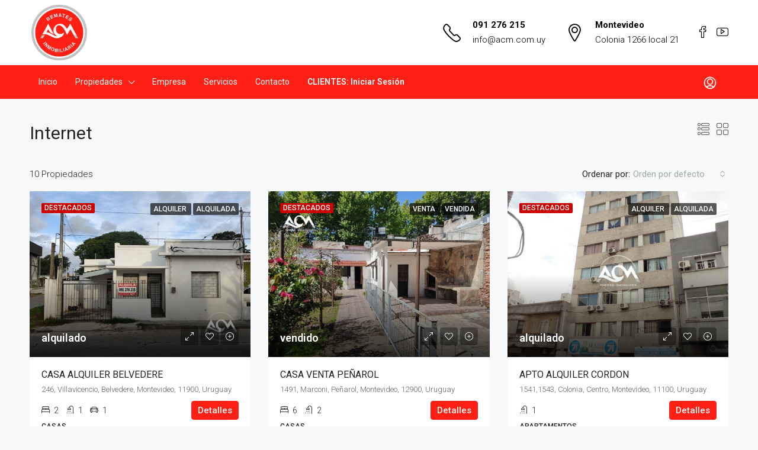

--- FILE ---
content_type: text/html; charset=UTF-8
request_url: https://acm.com.uy/destacado/internet/
body_size: 27515
content:
<!doctype html>
<html lang="es">
<head>
	<meta charset="UTF-8" />
	<meta name="viewport" content="width=device-width, initial-scale=1.0" />
	<link rel="profile" href="https://gmpg.org/xfn/11" />
    <meta name="format-detection" content="telephone=no">
	<title>Internet &#8211; ACM Inmobiliaria</title>
<meta name='robots' content='max-image-preview:large' />
<link rel='dns-prefetch' href='//fonts.googleapis.com' />
<link rel='preconnect' href='https://fonts.gstatic.com' crossorigin />
<link rel="alternate" type="application/rss+xml" title="ACM Inmobiliaria &raquo; Feed" href="https://acm.com.uy/feed/" />
<link rel="alternate" type="application/rss+xml" title="ACM Inmobiliaria &raquo; Feed de los comentarios" href="https://acm.com.uy/comments/feed/" />
<link rel="alternate" type="application/rss+xml" title="ACM Inmobiliaria &raquo; Internet Caracteristicas Feed" href="https://acm.com.uy/destacado/internet/feed/" />
<style id='wp-img-auto-sizes-contain-inline-css' type='text/css'>
img:is([sizes=auto i],[sizes^="auto," i]){contain-intrinsic-size:3000px 1500px}
/*# sourceURL=wp-img-auto-sizes-contain-inline-css */
</style>
<style id='wp-emoji-styles-inline-css' type='text/css'>

	img.wp-smiley, img.emoji {
		display: inline !important;
		border: none !important;
		box-shadow: none !important;
		height: 1em !important;
		width: 1em !important;
		margin: 0 0.07em !important;
		vertical-align: -0.1em !important;
		background: none !important;
		padding: 0 !important;
	}
/*# sourceURL=wp-emoji-styles-inline-css */
</style>
<link rel='stylesheet' id='wp-block-library-css' href='https://acm.com.uy/wp-includes/css/dist/block-library/style.min.css?ver=6.9' type='text/css' media='all' />
<style id='global-styles-inline-css' type='text/css'>
:root{--wp--preset--aspect-ratio--square: 1;--wp--preset--aspect-ratio--4-3: 4/3;--wp--preset--aspect-ratio--3-4: 3/4;--wp--preset--aspect-ratio--3-2: 3/2;--wp--preset--aspect-ratio--2-3: 2/3;--wp--preset--aspect-ratio--16-9: 16/9;--wp--preset--aspect-ratio--9-16: 9/16;--wp--preset--color--black: #000000;--wp--preset--color--cyan-bluish-gray: #abb8c3;--wp--preset--color--white: #ffffff;--wp--preset--color--pale-pink: #f78da7;--wp--preset--color--vivid-red: #cf2e2e;--wp--preset--color--luminous-vivid-orange: #ff6900;--wp--preset--color--luminous-vivid-amber: #fcb900;--wp--preset--color--light-green-cyan: #7bdcb5;--wp--preset--color--vivid-green-cyan: #00d084;--wp--preset--color--pale-cyan-blue: #8ed1fc;--wp--preset--color--vivid-cyan-blue: #0693e3;--wp--preset--color--vivid-purple: #9b51e0;--wp--preset--gradient--vivid-cyan-blue-to-vivid-purple: linear-gradient(135deg,rgb(6,147,227) 0%,rgb(155,81,224) 100%);--wp--preset--gradient--light-green-cyan-to-vivid-green-cyan: linear-gradient(135deg,rgb(122,220,180) 0%,rgb(0,208,130) 100%);--wp--preset--gradient--luminous-vivid-amber-to-luminous-vivid-orange: linear-gradient(135deg,rgb(252,185,0) 0%,rgb(255,105,0) 100%);--wp--preset--gradient--luminous-vivid-orange-to-vivid-red: linear-gradient(135deg,rgb(255,105,0) 0%,rgb(207,46,46) 100%);--wp--preset--gradient--very-light-gray-to-cyan-bluish-gray: linear-gradient(135deg,rgb(238,238,238) 0%,rgb(169,184,195) 100%);--wp--preset--gradient--cool-to-warm-spectrum: linear-gradient(135deg,rgb(74,234,220) 0%,rgb(151,120,209) 20%,rgb(207,42,186) 40%,rgb(238,44,130) 60%,rgb(251,105,98) 80%,rgb(254,248,76) 100%);--wp--preset--gradient--blush-light-purple: linear-gradient(135deg,rgb(255,206,236) 0%,rgb(152,150,240) 100%);--wp--preset--gradient--blush-bordeaux: linear-gradient(135deg,rgb(254,205,165) 0%,rgb(254,45,45) 50%,rgb(107,0,62) 100%);--wp--preset--gradient--luminous-dusk: linear-gradient(135deg,rgb(255,203,112) 0%,rgb(199,81,192) 50%,rgb(65,88,208) 100%);--wp--preset--gradient--pale-ocean: linear-gradient(135deg,rgb(255,245,203) 0%,rgb(182,227,212) 50%,rgb(51,167,181) 100%);--wp--preset--gradient--electric-grass: linear-gradient(135deg,rgb(202,248,128) 0%,rgb(113,206,126) 100%);--wp--preset--gradient--midnight: linear-gradient(135deg,rgb(2,3,129) 0%,rgb(40,116,252) 100%);--wp--preset--font-size--small: 13px;--wp--preset--font-size--medium: 20px;--wp--preset--font-size--large: 36px;--wp--preset--font-size--x-large: 42px;--wp--preset--spacing--20: 0.44rem;--wp--preset--spacing--30: 0.67rem;--wp--preset--spacing--40: 1rem;--wp--preset--spacing--50: 1.5rem;--wp--preset--spacing--60: 2.25rem;--wp--preset--spacing--70: 3.38rem;--wp--preset--spacing--80: 5.06rem;--wp--preset--shadow--natural: 6px 6px 9px rgba(0, 0, 0, 0.2);--wp--preset--shadow--deep: 12px 12px 50px rgba(0, 0, 0, 0.4);--wp--preset--shadow--sharp: 6px 6px 0px rgba(0, 0, 0, 0.2);--wp--preset--shadow--outlined: 6px 6px 0px -3px rgb(255, 255, 255), 6px 6px rgb(0, 0, 0);--wp--preset--shadow--crisp: 6px 6px 0px rgb(0, 0, 0);}:where(.is-layout-flex){gap: 0.5em;}:where(.is-layout-grid){gap: 0.5em;}body .is-layout-flex{display: flex;}.is-layout-flex{flex-wrap: wrap;align-items: center;}.is-layout-flex > :is(*, div){margin: 0;}body .is-layout-grid{display: grid;}.is-layout-grid > :is(*, div){margin: 0;}:where(.wp-block-columns.is-layout-flex){gap: 2em;}:where(.wp-block-columns.is-layout-grid){gap: 2em;}:where(.wp-block-post-template.is-layout-flex){gap: 1.25em;}:where(.wp-block-post-template.is-layout-grid){gap: 1.25em;}.has-black-color{color: var(--wp--preset--color--black) !important;}.has-cyan-bluish-gray-color{color: var(--wp--preset--color--cyan-bluish-gray) !important;}.has-white-color{color: var(--wp--preset--color--white) !important;}.has-pale-pink-color{color: var(--wp--preset--color--pale-pink) !important;}.has-vivid-red-color{color: var(--wp--preset--color--vivid-red) !important;}.has-luminous-vivid-orange-color{color: var(--wp--preset--color--luminous-vivid-orange) !important;}.has-luminous-vivid-amber-color{color: var(--wp--preset--color--luminous-vivid-amber) !important;}.has-light-green-cyan-color{color: var(--wp--preset--color--light-green-cyan) !important;}.has-vivid-green-cyan-color{color: var(--wp--preset--color--vivid-green-cyan) !important;}.has-pale-cyan-blue-color{color: var(--wp--preset--color--pale-cyan-blue) !important;}.has-vivid-cyan-blue-color{color: var(--wp--preset--color--vivid-cyan-blue) !important;}.has-vivid-purple-color{color: var(--wp--preset--color--vivid-purple) !important;}.has-black-background-color{background-color: var(--wp--preset--color--black) !important;}.has-cyan-bluish-gray-background-color{background-color: var(--wp--preset--color--cyan-bluish-gray) !important;}.has-white-background-color{background-color: var(--wp--preset--color--white) !important;}.has-pale-pink-background-color{background-color: var(--wp--preset--color--pale-pink) !important;}.has-vivid-red-background-color{background-color: var(--wp--preset--color--vivid-red) !important;}.has-luminous-vivid-orange-background-color{background-color: var(--wp--preset--color--luminous-vivid-orange) !important;}.has-luminous-vivid-amber-background-color{background-color: var(--wp--preset--color--luminous-vivid-amber) !important;}.has-light-green-cyan-background-color{background-color: var(--wp--preset--color--light-green-cyan) !important;}.has-vivid-green-cyan-background-color{background-color: var(--wp--preset--color--vivid-green-cyan) !important;}.has-pale-cyan-blue-background-color{background-color: var(--wp--preset--color--pale-cyan-blue) !important;}.has-vivid-cyan-blue-background-color{background-color: var(--wp--preset--color--vivid-cyan-blue) !important;}.has-vivid-purple-background-color{background-color: var(--wp--preset--color--vivid-purple) !important;}.has-black-border-color{border-color: var(--wp--preset--color--black) !important;}.has-cyan-bluish-gray-border-color{border-color: var(--wp--preset--color--cyan-bluish-gray) !important;}.has-white-border-color{border-color: var(--wp--preset--color--white) !important;}.has-pale-pink-border-color{border-color: var(--wp--preset--color--pale-pink) !important;}.has-vivid-red-border-color{border-color: var(--wp--preset--color--vivid-red) !important;}.has-luminous-vivid-orange-border-color{border-color: var(--wp--preset--color--luminous-vivid-orange) !important;}.has-luminous-vivid-amber-border-color{border-color: var(--wp--preset--color--luminous-vivid-amber) !important;}.has-light-green-cyan-border-color{border-color: var(--wp--preset--color--light-green-cyan) !important;}.has-vivid-green-cyan-border-color{border-color: var(--wp--preset--color--vivid-green-cyan) !important;}.has-pale-cyan-blue-border-color{border-color: var(--wp--preset--color--pale-cyan-blue) !important;}.has-vivid-cyan-blue-border-color{border-color: var(--wp--preset--color--vivid-cyan-blue) !important;}.has-vivid-purple-border-color{border-color: var(--wp--preset--color--vivid-purple) !important;}.has-vivid-cyan-blue-to-vivid-purple-gradient-background{background: var(--wp--preset--gradient--vivid-cyan-blue-to-vivid-purple) !important;}.has-light-green-cyan-to-vivid-green-cyan-gradient-background{background: var(--wp--preset--gradient--light-green-cyan-to-vivid-green-cyan) !important;}.has-luminous-vivid-amber-to-luminous-vivid-orange-gradient-background{background: var(--wp--preset--gradient--luminous-vivid-amber-to-luminous-vivid-orange) !important;}.has-luminous-vivid-orange-to-vivid-red-gradient-background{background: var(--wp--preset--gradient--luminous-vivid-orange-to-vivid-red) !important;}.has-very-light-gray-to-cyan-bluish-gray-gradient-background{background: var(--wp--preset--gradient--very-light-gray-to-cyan-bluish-gray) !important;}.has-cool-to-warm-spectrum-gradient-background{background: var(--wp--preset--gradient--cool-to-warm-spectrum) !important;}.has-blush-light-purple-gradient-background{background: var(--wp--preset--gradient--blush-light-purple) !important;}.has-blush-bordeaux-gradient-background{background: var(--wp--preset--gradient--blush-bordeaux) !important;}.has-luminous-dusk-gradient-background{background: var(--wp--preset--gradient--luminous-dusk) !important;}.has-pale-ocean-gradient-background{background: var(--wp--preset--gradient--pale-ocean) !important;}.has-electric-grass-gradient-background{background: var(--wp--preset--gradient--electric-grass) !important;}.has-midnight-gradient-background{background: var(--wp--preset--gradient--midnight) !important;}.has-small-font-size{font-size: var(--wp--preset--font-size--small) !important;}.has-medium-font-size{font-size: var(--wp--preset--font-size--medium) !important;}.has-large-font-size{font-size: var(--wp--preset--font-size--large) !important;}.has-x-large-font-size{font-size: var(--wp--preset--font-size--x-large) !important;}
/*# sourceURL=global-styles-inline-css */
</style>

<style id='classic-theme-styles-inline-css' type='text/css'>
/*! This file is auto-generated */
.wp-block-button__link{color:#fff;background-color:#32373c;border-radius:9999px;box-shadow:none;text-decoration:none;padding:calc(.667em + 2px) calc(1.333em + 2px);font-size:1.125em}.wp-block-file__button{background:#32373c;color:#fff;text-decoration:none}
/*# sourceURL=/wp-includes/css/classic-themes.min.css */
</style>
<link rel='stylesheet' id='uwac-css' href='https://acm.com.uy/wp-content/plugins/uwac/public/css/uwac-public.css?ver=1.1.0' type='text/css' media='all' />
<link rel='stylesheet' id='uwac_dynamic-themes-css' href='https://acm.com.uy/wp-admin/admin-ajax.php?action=uwac_dynamic_themes&#038;ver=1.1.0' type='text/css' media='all' />
<link rel='stylesheet' id='loginpress-login-widget-style-css' href='https://acm.com.uy/wp-content/plugins/loginpress-login-widget/assets/css/style.css?ver=3.0.0' type='text/css' media='all' />
<style id='loginpress-login-widget-style-inline-css' type='text/css'>

                .loginpress-login-widget .loginpress_widget_error{
                  background-color: #fbb1b7;
                  color: #ae121e;
                }
/*# sourceURL=loginpress-login-widget-style-inline-css */
</style>
<link rel='stylesheet' id='bootstrap-css' href='https://acm.com.uy/wp-content/themes/houzez/css/bootstrap.min.css?ver=4.5.0' type='text/css' media='all' />
<link rel='stylesheet' id='bootstrap-select-css' href='https://acm.com.uy/wp-content/themes/houzez/css/bootstrap-select.min.css?ver=1.13.18' type='text/css' media='all' />
<link rel='stylesheet' id='font-awesome-5-all-css' href='https://acm.com.uy/wp-content/themes/houzez/css/font-awesome/css/all.min.css?ver=5.14.0' type='text/css' media='all' />
<link rel='stylesheet' id='houzez-icons-css' href='https://acm.com.uy/wp-content/themes/houzez/css/icons.css?ver=2.7.3.1' type='text/css' media='all' />
<link rel='stylesheet' id='slick-min-css' href='https://acm.com.uy/wp-content/themes/houzez/css/slick-min.css?ver=2.7.3.1' type='text/css' media='all' />
<link rel='stylesheet' id='slick-theme-min-css' href='https://acm.com.uy/wp-content/themes/houzez/css/slick-theme-min.css?ver=2.7.3.1' type='text/css' media='all' />
<link rel='stylesheet' id='jquery-ui-css' href='https://acm.com.uy/wp-content/themes/houzez/css/jquery-ui.min.css?ver=1.12.1' type='text/css' media='all' />
<link rel='stylesheet' id='radio-checkbox-css' href='https://acm.com.uy/wp-content/themes/houzez/css/radio-checkbox-min.css?ver=2.7.3.1' type='text/css' media='all' />
<link rel='stylesheet' id='bootstrap-datepicker-css' href='https://acm.com.uy/wp-content/themes/houzez/css/bootstrap-datepicker.min.css?ver=1.8.0' type='text/css' media='all' />
<link rel='stylesheet' id='houzez-main-css' href='https://acm.com.uy/wp-content/themes/houzez/css/main.css?ver=2.7.3.1' type='text/css' media='all' />
<link rel='stylesheet' id='houzez-styling-options-css' href='https://acm.com.uy/wp-content/themes/houzez/css/styling-options.css?ver=2.7.3.1' type='text/css' media='all' />
<link rel='stylesheet' id='houzez-style-css' href='https://acm.com.uy/wp-content/themes/houzez-child/style.css?ver=2.7.3.1' type='text/css' media='all' />
<style id='houzez-style-inline-css' type='text/css'>

        @media (min-width: 1200px) {
          .container {
              max-width: 1210px;
          }
        }
        body {
            font-family: Roboto;
            font-size: 15px;
            font-weight: 300;
            line-height: 25px;
            text-align: left;
            text-transform: ;
        }
        .main-nav,
        .dropdown-menu,
        .login-register,
        .btn.btn-create-listing,
        .logged-in-nav,
        .btn-phone-number {
          font-family: Roboto;
          font-size: 12px;
          font-weight: 500;
          text-align: ;
          text-transform: ;
        }

        .btn,
        .form-control,
        .bootstrap-select .text,
        .sort-by-title,
        .woocommerce ul.products li.product .button {
          font-family: Roboto;
          font-size: 15px; 
        }
        
        h1, h2, h3, h4, h5, h6, .item-title {
          font-family: Roboto;
          font-weight: 400;
          text-transform: ;
        }

        .post-content-wrap h1, .post-content-wrap h2, .post-content-wrap h3, .post-content-wrap h4, .post-content-wrap h5, .post-content-wrap h6 {
          font-weight: 400;
          text-transform: ;
          text-align: ; 
        }

        .top-bar-wrap {
            font-family: Roboto;
            font-size: 15px;
            font-weight: 300;
            line-height: 25px;
            text-align: ;
            text-transform: ;   
        }
        .footer-wrap {
            font-family: Roboto;
            font-size: 14px;
            font-weight: 300;
            line-height: 25px;
            text-align: ;
            text-transform: ;
        }
        
        .header-v1 .header-inner-wrap,
        .header-v1 .navbar-logged-in-wrap {
            line-height: 60px;
            height: 60px; 
        }
        .header-v2 .header-top .navbar {
          height: 110px; 
        }

        .header-v2 .header-bottom .header-inner-wrap,
        .header-v2 .header-bottom .navbar-logged-in-wrap {
          line-height: 55px;
          height: 55px; 
        }

        .header-v3 .header-top .header-inner-wrap,
        .header-v3 .header-top .header-contact-wrap {
          height: 80px;
          line-height: 80px; 
        }
        .header-v3 .header-bottom .header-inner-wrap,
        .header-v3 .header-bottom .navbar-logged-in-wrap {
          line-height: 54px;
          height: 54px; 
        }
        .header-v4 .header-inner-wrap,
        .header-v4 .navbar-logged-in-wrap {
          line-height: 90px;
          height: 90px; 
        }
        .header-v5 .header-top .header-inner-wrap,
        .header-v5 .header-top .navbar-logged-in-wrap {
          line-height: 110px;
          height: 110px; 
        }
        .header-v5 .header-bottom .header-inner-wrap {
          line-height: 54px;
          height: 54px; 
        }
        .header-v6 .header-inner-wrap,
        .header-v6 .navbar-logged-in-wrap {
          height: 60px;
          line-height: 60px; 
        }
        @media (min-width: 1200px) {
            .header-v5 .header-top .container {
                max-width: 1170px;
            }
        }
    
      body,
      #main-wrap,
      .fw-property-documents-wrap h3 span, 
      .fw-property-details-wrap h3 span {
        background-color: #f7f8f9; 
      }

       body,
      .form-control,
      .bootstrap-select .text,
      .item-title a,
      .listing-tabs .nav-tabs .nav-link,
      .item-wrap-v2 .item-amenities li span,
      .item-wrap-v2 .item-amenities li:before,
      .item-parallax-wrap .item-price-wrap,
      .list-view .item-body .item-price-wrap,
      .property-slider-item .item-price-wrap,
      .page-title-wrap .item-price-wrap,
      .agent-information .agent-phone span a,
      .property-overview-wrap ul li strong,
      .mobile-property-title .item-price-wrap .item-price,
      .fw-property-features-left li a,
      .lightbox-content-wrap .item-price-wrap,
      .blog-post-item-v1 .blog-post-title h3 a,
      .blog-post-content-widget h4 a,
      .property-item-widget .right-property-item-widget-wrap .item-price-wrap,
      .login-register-form .modal-header .login-register-tabs .nav-link.active,
      .agent-list-wrap .agent-list-content h2 a,
      .agent-list-wrap .agent-list-contact li a,
      .agent-contacts-wrap li a,
      .menu-edit-property li a,
      .statistic-referrals-list li a,
      .chart-nav .nav-pills .nav-link,
      .dashboard-table-properties td .property-payment-status,
      .dashboard-mobile-edit-menu-wrap .bootstrap-select > .dropdown-toggle.bs-placeholder,
      .payment-method-block .radio-tab .control-text,
      .post-title-wrap h2 a,
      .lead-nav-tab.nav-pills .nav-link,
      .deals-nav-tab.nav-pills .nav-link,
      .btn-light-grey-outlined:hover,
      button:not(.bs-placeholder) .filter-option-inner-inner,
      .fw-property-floor-plans-wrap .floor-plans-tabs a,
      .products > .product > .item-body > a,
      .woocommerce ul.products li.product .price,
      .woocommerce div.product p.price, 
      .woocommerce div.product span.price,
      .woocommerce #reviews #comments ol.commentlist li .meta,
      .woocommerce-MyAccount-navigation ul li a,
      .activitiy-item-close-button a,
      .property-section-wrap li a {
       color: #222222; 
     }


    
      a,
      a:hover,
      a:active,
      a:focus,
      .primary-text,
      .btn-clear,
      .btn-apply,
      .btn-primary-outlined,
      .btn-primary-outlined:before,
      .item-title a:hover,
      .sort-by .bootstrap-select .bs-placeholder,
      .sort-by .bootstrap-select > .btn,
      .sort-by .bootstrap-select > .btn:active,
      .page-link,
      .page-link:hover,
      .accordion-title:before,
      .blog-post-content-widget h4 a:hover,
      .agent-list-wrap .agent-list-content h2 a:hover,
      .agent-list-wrap .agent-list-contact li a:hover,
      .agent-contacts-wrap li a:hover,
      .agent-nav-wrap .nav-pills .nav-link,
      .dashboard-side-menu-wrap .side-menu-dropdown a.active,
      .menu-edit-property li a.active,
      .menu-edit-property li a:hover,
      .dashboard-statistic-block h3 .fa,
      .statistic-referrals-list li a:hover,
      .chart-nav .nav-pills .nav-link.active,
      .board-message-icon-wrap.active,
      .post-title-wrap h2 a:hover,
      .listing-switch-view .switch-btn.active,
      .item-wrap-v6 .item-price-wrap,
      .listing-v6 .list-view .item-body .item-price-wrap,
      .woocommerce nav.woocommerce-pagination ul li a, 
      .woocommerce nav.woocommerce-pagination ul li span,
      .woocommerce-MyAccount-navigation ul li a:hover,
      .property-schedule-tour-form-wrap .control input:checked ~ .control__indicator,
      .property-schedule-tour-form-wrap .control:hover,
      .property-walkscore-wrap-v2 .score-details .houzez-icon,
      .login-register .btn-icon-login-register + .dropdown-menu a,
      .activitiy-item-close-button a:hover,
      .property-section-wrap li a:hover {
        color: #fe2015; 
      }
      
      .agent-list-position a {
        color: #fe2015!important; 
      }

      .control input:checked ~ .control__indicator,
      .top-banner-wrap .nav-pills .nav-link,
      .btn-primary-outlined:hover,
      .page-item.active .page-link,
      .slick-prev:hover,
      .slick-prev:focus,
      .slick-next:hover,
      .slick-next:focus,
      .mobile-property-tools .nav-pills .nav-link.active,
      .login-register-form .modal-header,
      .agent-nav-wrap .nav-pills .nav-link.active,
      .board-message-icon-wrap .notification-circle,
      .primary-label,
      .fc-event, .fc-event-dot,
      .compare-table .table-hover > tbody > tr:hover,
      .post-tag,
      .datepicker table tr td.active.active,
      .datepicker table tr td.active.disabled,
      .datepicker table tr td.active.disabled.active,
      .datepicker table tr td.active.disabled.disabled,
      .datepicker table tr td.active.disabled:active,
      .datepicker table tr td.active.disabled:hover,
      .datepicker table tr td.active.disabled:hover.active,
      .datepicker table tr td.active.disabled:hover.disabled,
      .datepicker table tr td.active.disabled:hover:active,
      .datepicker table tr td.active.disabled:hover:hover,
      .datepicker table tr td.active.disabled:hover[disabled],
      .datepicker table tr td.active.disabled[disabled],
      .datepicker table tr td.active:active,
      .datepicker table tr td.active:hover,
      .datepicker table tr td.active:hover.active,
      .datepicker table tr td.active:hover.disabled,
      .datepicker table tr td.active:hover:active,
      .datepicker table tr td.active:hover:hover,
      .datepicker table tr td.active:hover[disabled],
      .datepicker table tr td.active[disabled],
      .ui-slider-horizontal .ui-slider-range,
      .btn-bubble {
        background-color: #fe2015; 
      }

      .control input:checked ~ .control__indicator,
      .btn-primary-outlined,
      .page-item.active .page-link,
      .mobile-property-tools .nav-pills .nav-link.active,
      .agent-nav-wrap .nav-pills .nav-link,
      .agent-nav-wrap .nav-pills .nav-link.active,
      .chart-nav .nav-pills .nav-link.active,
      .dashaboard-snake-nav .step-block.active,
      .fc-event,
      .fc-event-dot,
      .property-schedule-tour-form-wrap .control input:checked ~ .control__indicator {
        border-color: #fe2015; 
      }

      .slick-arrow:hover {
        background-color: rgba(205,0,5,0.6); 
      }

      .slick-arrow {
        background-color: #fe2015; 
      }

      .property-banner .nav-pills .nav-link.active {
        background-color: rgba(205,0,5,0.6) !important; 
      }

      .property-navigation-wrap a.active {
        color: #fe2015;
        -webkit-box-shadow: inset 0 -3px #fe2015;
        box-shadow: inset 0 -3px #fe2015; 
      }

      .btn-primary,
      .fc-button-primary,
      .woocommerce nav.woocommerce-pagination ul li a:focus, 
      .woocommerce nav.woocommerce-pagination ul li a:hover, 
      .woocommerce nav.woocommerce-pagination ul li span.current {
        color: #fff;
        background-color: #fe2015;
        border-color: #fe2015; 
      }
      .btn-primary:focus, .btn-primary:focus:active,
      .fc-button-primary:focus,
      .fc-button-primary:focus:active {
        color: #fff;
        background-color: #fe2015;
        border-color: #fe2015; 
      }
      .btn-primary:hover,
      .fc-button-primary:hover {
        color: #fff;
        background-color: #cd0005;
        border-color: #cd0005; 
      }
      .btn-primary:active, 
      .btn-primary:not(:disabled):not(:disabled):active,
      .fc-button-primary:active,
      .fc-button-primary:not(:disabled):not(:disabled):active {
        color: #fff;
        background-color: #cd0005;
        border-color: #cd0005; 
      }

      .btn-secondary,
      .woocommerce span.onsale,
      .woocommerce ul.products li.product .button,
      .woocommerce #respond input#submit.alt, 
      .woocommerce a.button.alt, 
      .woocommerce button.button.alt, 
      .woocommerce input.button.alt,
      .woocommerce #review_form #respond .form-submit input,
      .woocommerce #respond input#submit, 
      .woocommerce a.button, 
      .woocommerce button.button, 
      .woocommerce input.button {
        color: #fff;
        background-color: #28a745;
        border-color: #28a745; 
      }
      .woocommerce ul.products li.product .button:focus,
      .woocommerce ul.products li.product .button:active,
      .woocommerce #respond input#submit.alt:focus, 
      .woocommerce a.button.alt:focus, 
      .woocommerce button.button.alt:focus, 
      .woocommerce input.button.alt:focus,
      .woocommerce #respond input#submit.alt:active, 
      .woocommerce a.button.alt:active, 
      .woocommerce button.button.alt:active, 
      .woocommerce input.button.alt:active,
      .woocommerce #review_form #respond .form-submit input:focus,
      .woocommerce #review_form #respond .form-submit input:active,
      .woocommerce #respond input#submit:active, 
      .woocommerce a.button:active, 
      .woocommerce button.button:active, 
      .woocommerce input.button:active,
      .woocommerce #respond input#submit:focus, 
      .woocommerce a.button:focus, 
      .woocommerce button.button:focus, 
      .woocommerce input.button:focus {
        color: #fff;
        background-color: #28a745;
        border-color: #28a745; 
      }
      .btn-secondary:hover,
      .woocommerce ul.products li.product .button:hover,
      .woocommerce #respond input#submit.alt:hover, 
      .woocommerce a.button.alt:hover, 
      .woocommerce button.button.alt:hover, 
      .woocommerce input.button.alt:hover,
      .woocommerce #review_form #respond .form-submit input:hover,
      .woocommerce #respond input#submit:hover, 
      .woocommerce a.button:hover, 
      .woocommerce button.button:hover, 
      .woocommerce input.button:hover {
        color: #fff;
        background-color: #34ce57;
        border-color: #34ce57; 
      }
      .btn-secondary:active, 
      .btn-secondary:not(:disabled):not(:disabled):active {
        color: #fff;
        background-color: #34ce57;
        border-color: #34ce57; 
      }

      .btn-primary-outlined {
        color: #fe2015;
        background-color: transparent;
        border-color: #fe2015; 
      }
      .btn-primary-outlined:focus, .btn-primary-outlined:focus:active {
        color: #fe2015;
        background-color: transparent;
        border-color: #fe2015; 
      }
      .btn-primary-outlined:hover {
        color: #fff;
        background-color: #cd0005;
        border-color: #cd0005; 
      }
      .btn-primary-outlined:active, .btn-primary-outlined:not(:disabled):not(:disabled):active {
        color: #fe2015;
        background-color: rgba(26, 26, 26, 0);
        border-color: #cd0005; 
      }

      .btn-secondary-outlined {
        color: #28a745;
        background-color: transparent;
        border-color: #28a745; 
      }
      .btn-secondary-outlined:focus, .btn-secondary-outlined:focus:active {
        color: #28a745;
        background-color: transparent;
        border-color: #28a745; 
      }
      .btn-secondary-outlined:hover {
        color: #fff;
        background-color: #34ce57;
        border-color: #34ce57; 
      }
      .btn-secondary-outlined:active, .btn-secondary-outlined:not(:disabled):not(:disabled):active {
        color: #28a745;
        background-color: rgba(26, 26, 26, 0);
        border-color: #34ce57; 
      }

      .btn-call {
        color: #28a745;
        background-color: transparent;
        border-color: #28a745; 
      }
      .btn-call:focus, .btn-call:focus:active {
        color: #28a745;
        background-color: transparent;
        border-color: #28a745; 
      }
      .btn-call:hover {
        color: #28a745;
        background-color: rgba(26, 26, 26, 0);
        border-color: #34ce57; 
      }
      .btn-call:active, .btn-call:not(:disabled):not(:disabled):active {
        color: #28a745;
        background-color: rgba(26, 26, 26, 0);
        border-color: #34ce57; 
      }
      .icon-delete .btn-loader:after{
          border-color: #fe2015 transparent #fe2015 transparent
      }
    
      .header-v1 {
        background-color: #004274;
        border-bottom: 1px solid #004274; 
      }

      .header-v1 a.nav-link {
        color: #FFFFFF; 
      }

      .header-v1 a.nav-link:hover,
      .header-v1 a.nav-link:active {
        color: #00aeff;
        background-color: rgba(0, 174, 255, 0.1); 
      }
      .header-desktop .main-nav .nav-link {
          letter-spacing: 0.0px;
      }
    
      .header-v2 .header-top,
      .header-v5 .header-top,
      .header-v2 .header-contact-wrap {
        background-color: #ffffff; 
      }

      .header-v2 .header-bottom, 
      .header-v5 .header-bottom {
        background-color: #fe2015;
      }

      .header-v2 .header-contact-wrap .header-contact-right, .header-v2 .header-contact-wrap .header-contact-right a, .header-contact-right a:hover, header-contact-right a:active {
        color: #000000; 
      }

      .header-v2 .header-contact-left {
        color: #000000; 
      }

      .header-v2 .header-bottom,
      .header-v2 .navbar-nav > li,
      .header-v2 .navbar-nav > li:first-of-type,
      .header-v5 .header-bottom,
      .header-v5 .navbar-nav > li,
      .header-v5 .navbar-nav > li:first-of-type {
        border-color: rgba(0, 174, 255, 0.2);
      }

      .header-v2 a.nav-link,
      .header-v5 a.nav-link {
        color: #ffffff; 
      }

      .header-v2 a.nav-link:hover,
      .header-v2 a.nav-link:active,
      .header-v5 a.nav-link:hover,
      .header-v5 a.nav-link:active {
        color: #ffffff;
        background-color: rgba(0, 174, 255, 0.1); 
      }

      .header-v2 .header-contact-right a:hover, 
      .header-v2 .header-contact-right a:active,
      .header-v3 .header-contact-right a:hover, 
      .header-v3 .header-contact-right a:active {
        background-color: transparent;
      }

      .header-v2 .header-social-icons a,
      .header-v5 .header-social-icons a {
        color: #000000; 
      }
    
      .header-v3 .header-top {
        background-color: #004274; 
      }

      .header-v3 .header-bottom {
        background-color: #004274; 
      }

      .header-v3 .header-contact,
      .header-v3-mobile {
        background-color: #00aeff;
        color: #ffffff; 
      }

      .header-v3 .header-bottom,
      .header-v3 .login-register,
      .header-v3 .navbar-nav > li,
      .header-v3 .navbar-nav > li:first-of-type {
        border-color: rgba(0, 174, 239, 0.2); 
      }

      .header-v3 a.nav-link, 
      .header-v3 .header-contact-right a:hover, .header-v3 .header-contact-right a:active {
        color: #FFFFFF; 
      }

      .header-v3 a.nav-link:hover,
      .header-v3 a.nav-link:active {
        color: #00aeff;
        background-color: rgba(0, 174, 255, 0.1); 
      }

      .header-v3 .header-social-icons a {
        color: #004274; 
      }
    
      .header-v4 {
        background-color: #c30000; 
      }

      .header-v4 a.nav-link {
        color: #ffffff; 
      }

      .header-v4 a.nav-link:hover,
      .header-v4 a.nav-link:active {
        color: #ffffff;
        background-color: rgba(0, 174, 255, 0.1); 
      }
    
      .header-v6 .header-top {
        background-color: #004274; 
      }

      .header-v6 a.nav-link {
        color: #FFFFFF; 
      }

      .header-v6 a.nav-link:hover,
      .header-v6 a.nav-link:active {
        color: #00aeff;
        background-color: rgba(0, 174, 255, 0.1); 
      }

      .header-v6 .header-social-icons a {
        color: #FFFFFF; 
      }
    
      .header-mobile {
        background-color: #fe2015; 
      }
      .header-mobile .toggle-button-left,
      .header-mobile .toggle-button-right {
        color: #FFFFFF; 
      }

      .nav-mobile .logged-in-nav a,
      .nav-mobile .main-nav,
      .nav-mobile .navi-login-register {
        background-color: #ffffff; 
      }

      .nav-mobile .logged-in-nav a,
      .nav-mobile .main-nav .nav-item .nav-item a,
      .nav-mobile .main-nav .nav-item a,
      .navi-login-register .main-nav .nav-item a {
        color: #fe2015;
        border-bottom: 1px solid #dce0e0;
        background-color: #ffffff;
      }

      .nav-mobile .btn-create-listing,
      .navi-login-register .btn-create-listing {
        color: #fff;
        border: 1px solid #fe2015;
        background-color: #fe2015; 
      }

      .nav-mobile .btn-create-listing:hover, .nav-mobile .btn-create-listing:active,
      .navi-login-register .btn-create-listing:hover,
      .navi-login-register .btn-create-listing:active {
        color: #fff;
        border: 1px solid #fe2015;
        background-color: rgba(0, 174, 255, 0.65); 
      }
    
      .header-transparent-wrap .header-v4 {
        background-color: transparent;
        border-bottom: 1px solid rgba(255, 255, 255, 0.3); 
      }

      .header-transparent-wrap .header-v4 a {
        color: #ffffff; 
      }

      .header-transparent-wrap .header-v4 a:hover,
      .header-transparent-wrap .header-v4 a:active {
        color: #ffffff;
        background-color: rgba(255, 255, 255, 0.1); 
      }
    
      .main-nav .navbar-nav .nav-item .dropdown-menu,
      .login-register .login-register-nav li .dropdown-menu {
        background-color: rgba(255,255,255,0.95); 
      }

      .login-register .login-register-nav li .dropdown-menu:before {
          border-left-color: rgba(255,255,255,0.95);
          border-top-color: rgba(255,255,255,0.95);
      }

      .main-nav .navbar-nav .nav-item .nav-item a,
      .login-register .login-register-nav li .dropdown-menu .nav-item a {
        color: #222222;
        border-bottom: 1px solid #dce0e0; 
      }

      .main-nav .navbar-nav .nav-item .nav-item a:hover,
      .main-nav .navbar-nav .nav-item .nav-item a:active,
      .login-register .login-register-nav li .dropdown-menu .nav-item a:hover {
        color: #fe2015; 
      }
      .main-nav .navbar-nav .nav-item .nav-item a:hover,
      .main-nav .navbar-nav .nav-item .nav-item a:active,
      .login-register .login-register-nav li .dropdown-menu .nav-item a:hover {
          background-color: rgba(0, 174, 255, 0.1);
      }
    
      .header-main-wrap .btn-create-listing {
        color: #ffffff;
        border: 1px solid #fe2015;
        background-color: #fe2015; 
      }

      .header-main-wrap .btn-create-listing:hover,
      .header-main-wrap .btn-create-listing:active {
        color: rgba(255, 255, 255, 0.99);
        border: 1px solid #fe2015;
        background-color: rgba(195,0,0,0.6); 
      }
    
      .header-transparent-wrap .header-v4 .btn-create-listing {
        color: #ffffff;
        border: 1px solid #ffffff;
        background-color: rgba(255, 255, 255, 0.2); 
      }

      .header-transparent-wrap .header-v4 .btn-create-listing:hover,
      .header-transparent-wrap .header-v4 .btn-create-listing:active {
        color: rgba(255,255,255,1);
        border: 1px solid #cd0000;
        background-color: rgba(0, 174, 255, 0.65); 
      }
    
      .header-transparent-wrap .logged-in-nav a,
      .logged-in-nav a {
        color: #004274;
        border-color: #dce0e0;
        background-color: #FFFFFF; 
      }

      .header-transparent-wrap .logged-in-nav a:hover,
      .header-transparent-wrap .logged-in-nav a:active,
      .logged-in-nav a:hover,
      .logged-in-nav a:active {
        color: #00aeff;
        background-color: rgba(0, 174, 255, 0.1);
        border-color: #dce0e0; 
      }
    
      .form-control::-webkit-input-placeholder,
      .search-banner-wrap ::-webkit-input-placeholder,
      .advanced-search ::-webkit-input-placeholder,
      .advanced-search-banner-wrap ::-webkit-input-placeholder,
      .overlay-search-advanced-module ::-webkit-input-placeholder {
        color: #a1a7a8; 
      }
      .bootstrap-select > .dropdown-toggle.bs-placeholder, 
      .bootstrap-select > .dropdown-toggle.bs-placeholder:active, 
      .bootstrap-select > .dropdown-toggle.bs-placeholder:focus, 
      .bootstrap-select > .dropdown-toggle.bs-placeholder:hover {
        color: #a1a7a8; 
      }
      .form-control::placeholder,
      .search-banner-wrap ::-webkit-input-placeholder,
      .advanced-search ::-webkit-input-placeholder,
      .advanced-search-banner-wrap ::-webkit-input-placeholder,
      .overlay-search-advanced-module ::-webkit-input-placeholder {
        color: #a1a7a8; 
      }

      .search-banner-wrap ::-moz-placeholder,
      .advanced-search ::-moz-placeholder,
      .advanced-search-banner-wrap ::-moz-placeholder,
      .overlay-search-advanced-module ::-moz-placeholder {
        color: #a1a7a8; 
      }

      .search-banner-wrap :-ms-input-placeholder,
      .advanced-search :-ms-input-placeholder,
      .advanced-search-banner-wrap ::-ms-input-placeholder,
      .overlay-search-advanced-module ::-ms-input-placeholder {
        color: #a1a7a8; 
      }

      .search-banner-wrap :-moz-placeholder,
      .advanced-search :-moz-placeholder,
      .advanced-search-banner-wrap :-moz-placeholder,
      .overlay-search-advanced-module :-moz-placeholder {
        color: #a1a7a8; 
      }

      .advanced-search .form-control,
      .advanced-search .bootstrap-select > .btn,
      .location-trigger,
      .vertical-search-wrap .form-control,
      .vertical-search-wrap .bootstrap-select > .btn,
      .step-search-wrap .form-control,
      .step-search-wrap .bootstrap-select > .btn,
      .advanced-search-banner-wrap .form-control,
      .advanced-search-banner-wrap .bootstrap-select > .btn,
      .search-banner-wrap .form-control,
      .search-banner-wrap .bootstrap-select > .btn,
      .overlay-search-advanced-module .form-control,
      .overlay-search-advanced-module .bootstrap-select > .btn,
      .advanced-search-v2 .advanced-search-btn,
      .advanced-search-v2 .advanced-search-btn:hover {
        border-color: #dce0e0; 
      }

      .advanced-search-nav,
      .search-expandable,
      .overlay-search-advanced-module {
        background-color: #ED4A4A; 
      }
      .btn-search {
        color: #ffffff;
        background-color: #ed4a4a;
        border-color: #ed4a4a;
      }
      .btn-search:hover, .btn-search:active  {
        color: #ffffff;
        background-color: #ed4a4a;
        border-color: #ed4a4a;
      }
      .advanced-search-btn {
        color: #ffffff;
        background-color: #004274;
        border-color: #004274; 
      }
      .advanced-search-btn:hover, .advanced-search-btn:active {
        color: #ed4a4a;
        background-color: #004274;
        border-color: #004274; 
      }
      .advanced-search-btn:focus {
        color: #ffffff;
        background-color: #004274;
        border-color: #004274; 
      }
      .search-expandable-label {
        color: #ffffff;
        background-color: #ed4a4a;
      }
      .advanced-search-nav {
        padding-top: 10px;
        padding-bottom: 10px;
      }
      .features-list-wrap .control--checkbox,
      .features-list-wrap .control--radio,
      .range-text, 
      .features-list-wrap .control--checkbox, 
      .features-list-wrap .btn-features-list, 
      .overlay-search-advanced-module .search-title, 
      .overlay-search-advanced-module .overlay-search-module-close {
          color: #FFFFFF;
      }
      .advanced-search-half-map {
        background-color: #FFFFFF; 
      }
      .advanced-search-half-map .range-text, 
      .advanced-search-half-map .features-list-wrap .control--checkbox, 
      .advanced-search-half-map .features-list-wrap .btn-features-list {
          color: #222222;
      }
    
      .save-search-btn {
          border-color: #28a745 ;
          background-color: #28a745 ;
          color: #ffffff ;
      }
      .save-search-btn:hover,
      .save-search-btn:active {
          border-color: #28a745;
          background-color: #28a745 ;
          color: #ffffff ;
      }
    .label-featured {
      background-color: #fe2015;
      color: #ffffff; 
    }
    
    .dashboard-side-wrap {
      background-color: #002B4B; 
    }

    .side-menu a {
      color: #839EB2; 
    }

    .side-menu a.active,
    .side-menu .side-menu-parent-selected > a,
    .side-menu-dropdown a,
    .side-menu a:hover {
      color: #ffffff; 
    }
    .dashboard-side-menu-wrap .side-menu-dropdown a.active {
      color: #00aeff
    }
    
      .detail-wrap {
        background-color: rgba(0,174,255,0.1);
        border-color: #00aeff; 
      }
    .top-bar-wrap,
    .top-bar-wrap .dropdown-menu,
    .switcher-wrap .dropdown-menu {
      background-color: #000000;
    }
    .top-bar-wrap a,
    .top-bar-contact,
    .top-bar-slogan,
    .top-bar-wrap .btn,
    .top-bar-wrap .dropdown-menu,
    .switcher-wrap .dropdown-menu,
    .top-bar-wrap .navbar-toggler {
      color: #ffffff;
    }
    .top-bar-wrap a:hover,
    .top-bar-wrap a:active,
    .top-bar-wrap .btn:hover,
    .top-bar-wrap .btn:active,
    .top-bar-wrap .dropdown-menu li:hover,
    .top-bar-wrap .dropdown-menu li:active,
    .switcher-wrap .dropdown-menu li:hover,
    .switcher-wrap .dropdown-menu li:active {
      color: rgba(0,174,239,0.75);
    }
    .class-energy-indicator:nth-child(1) {
        background-color: #33a357;
    }
    .class-energy-indicator:nth-child(2) {
        background-color: #79b752;
    }
    .class-energy-indicator:nth-child(3) {
        background-color: #c3d545;
    }
    .class-energy-indicator:nth-child(4) {
        background-color: #fff12c;
    }
    .class-energy-indicator:nth-child(5) {
        background-color: #edb731;
    }
    .class-energy-indicator:nth-child(6) {
        background-color: #d66f2c;
    }
    .class-energy-indicator:nth-child(7) {
        background-color: #cc232a;
    }
    .class-energy-indicator:nth-child(8) {
        background-color: #cc232a;
    }
    .class-energy-indicator:nth-child(9) {
        background-color: #cc232a;
    }
    .class-energy-indicator:nth-child(10) {
        background-color: #cc232a;
    }
    
    .footer-top-wrap {
      background-color: #004274; 
    }

    .footer-bottom-wrap {
      background-color: #00335A; 
    }

    .footer-top-wrap,
    .footer-top-wrap a,
    .footer-bottom-wrap,
    .footer-bottom-wrap a,
    .footer-top-wrap .property-item-widget .right-property-item-widget-wrap .item-amenities,
    .footer-top-wrap .property-item-widget .right-property-item-widget-wrap .item-price-wrap,
    .footer-top-wrap .blog-post-content-widget h4 a,
    .footer-top-wrap .blog-post-content-widget,
    .footer-top-wrap .form-tools .control,
    .footer-top-wrap .slick-dots li.slick-active button:before,
    .footer-top-wrap .slick-dots li button::before,
    .footer-top-wrap .widget ul:not(.item-amenities):not(.item-price-wrap):not(.contact-list):not(.dropdown-menu):not(.nav-tabs) li span {
      color: #ffffff; 
    }
    
          .footer-top-wrap a:hover,
          .footer-bottom-wrap a:hover,
          .footer-top-wrap .blog-post-content-widget h4 a:hover {
            color: rgba(0,174,255,1); 
          }
        .houzez-osm-cluster {
            background-image: url(https://demo01.houzez.co/wp-content/themes/houzez/img/map/cluster-icon.png);
            text-align: center;
            color: #fff;
            width: 48px;
            height: 48px;
            line-height: 48px;
        }
    .navbar-logged-in-wrap navbar{display:none;}

.header-v2 .header-bottom,
.header-v2 .navbar-nav > li,
.header-v2 .navbar-nav > li:first-of-type,
.header-v5 .header-bottom,
.header-v5 .navbar-nav > li,
.header-v5 .navbar-nav > li:first-of-type {
    border-color: rgb(255 255 255 / 0%);
}
.header-v2 .navbar-nav > li:first-of-type,
.header-v3 .navbar-nav > li:first-of-type,
.header-v5 .navbar-nav > li:first-of-type {
    border-left: 0;
}
.header-v2 .navbar-nav > li,
.header-v3 .navbar-nav > li,
.header-v5 .navbar-nav > li {
    border-right: 0;
}
.main-nav,
.dropdown-menu,
.login-register,
.btn.btn-create-listing,
.logged-in-nav,
.btn-phone-number {
    font-size: 14px;
    font-weight: 400;
}


.property-detail-v5 .property-banner .tab-pane {
    padding-top: 0;
    height: auto;
    max-height: 600px;
    min-height: 300px;
}
.listing-slider-variable-width {
    height: auto;
    max-height: 600px;
    min-height: 300px;
}
/*# sourceURL=houzez-style-inline-css */
</style>
<link rel='stylesheet' id='elementor-frontend-css' href='https://acm.com.uy/wp-content/plugins/elementor/assets/css/frontend.min.css?ver=3.33.2' type='text/css' media='all' />
<link rel='stylesheet' id='widget-heading-css' href='https://acm.com.uy/wp-content/plugins/elementor/assets/css/widget-heading.min.css?ver=3.33.2' type='text/css' media='all' />
<link rel='stylesheet' id='widget-icon-list-css' href='https://acm.com.uy/wp-content/plugins/elementor/assets/css/widget-icon-list.min.css?ver=3.33.2' type='text/css' media='all' />
<link rel='stylesheet' id='widget-nav-menu-css' href='https://acm.com.uy/wp-content/plugins/elementor-pro/assets/css/widget-nav-menu.min.css?ver=3.33.2' type='text/css' media='all' />
<link rel='stylesheet' id='e-animation-grow-css' href='https://acm.com.uy/wp-content/plugins/elementor/assets/lib/animations/styles/e-animation-grow.min.css?ver=3.33.2' type='text/css' media='all' />
<link rel='stylesheet' id='widget-social-icons-css' href='https://acm.com.uy/wp-content/plugins/elementor/assets/css/widget-social-icons.min.css?ver=3.33.2' type='text/css' media='all' />
<link rel='stylesheet' id='e-apple-webkit-css' href='https://acm.com.uy/wp-content/plugins/elementor/assets/css/conditionals/apple-webkit.min.css?ver=3.33.2' type='text/css' media='all' />
<link rel='stylesheet' id='widget-image-css' href='https://acm.com.uy/wp-content/plugins/elementor/assets/css/widget-image.min.css?ver=3.33.2' type='text/css' media='all' />
<link rel='stylesheet' id='elementor-post-4-css' href='https://acm.com.uy/wp-content/uploads/elementor/css/post-4.css?ver=1767854251' type='text/css' media='all' />
<link rel='stylesheet' id='elementor-post-18106-css' href='https://acm.com.uy/wp-content/uploads/elementor/css/post-18106.css?ver=1767854251' type='text/css' media='all' />
<link rel='stylesheet' id='eael-general-css' href='https://acm.com.uy/wp-content/plugins/essential-addons-for-elementor-lite/assets/front-end/css/view/general.min.css?ver=6.5.3' type='text/css' media='all' />
<link rel="preload" as="style" href="https://fonts.googleapis.com/css?family=Roboto:100,300,400,500,700,900,100italic,300italic,400italic,500italic,700italic,900italic&#038;display=swap&#038;ver=1680123284" /><link rel="stylesheet" href="https://fonts.googleapis.com/css?family=Roboto:100,300,400,500,700,900,100italic,300italic,400italic,500italic,700italic,900italic&#038;display=swap&#038;ver=1680123284" media="print" onload="this.media='all'"><noscript><link rel="stylesheet" href="https://fonts.googleapis.com/css?family=Roboto:100,300,400,500,700,900,100italic,300italic,400italic,500italic,700italic,900italic&#038;display=swap&#038;ver=1680123284" /></noscript><link rel='stylesheet' id='elementor-gf-roboto-css' href='https://fonts.googleapis.com/css?family=Roboto:100,100italic,200,200italic,300,300italic,400,400italic,500,500italic,600,600italic,700,700italic,800,800italic,900,900italic&#038;display=auto' type='text/css' media='all' />
<link rel='stylesheet' id='elementor-gf-robotoslab-css' href='https://fonts.googleapis.com/css?family=Roboto+Slab:100,100italic,200,200italic,300,300italic,400,400italic,500,500italic,600,600italic,700,700italic,800,800italic,900,900italic&#038;display=auto' type='text/css' media='all' />
<script type="text/javascript" src="https://acm.com.uy/wp-includes/js/jquery/jquery.min.js?ver=3.7.1" id="jquery-core-js"></script>
<script type="text/javascript" src="https://acm.com.uy/wp-includes/js/jquery/jquery-migrate.min.js?ver=3.4.1" id="jquery-migrate-js"></script>
<script type="text/javascript" src="https://acm.com.uy/wp-content/plugins/uwac/public/js/uwac-public.js?ver=1.1.0" id="uwac-js"></script>
<script type="text/javascript" id="loginpress-login-widget-script-js-extra">
/* <![CDATA[ */
var loginpress_widget_params = {"ajaxurl":"https://acm.com.uy/wp-admin/admin-ajax.php","force_ssl_admin":"1","is_ssl":"1","empty_username":"\u003Cstrong\u003EError:\u003C/strong\u003E The username field is empty.","empty_password":"\u003Cstrong\u003EError:\u003C/strong\u003E The password field is empty.","invalid_username":"\u003Cstrong\u003EError:\u003C/strong\u003E Invalid Username.","invalid_password":"\u003Cstrong\u003EError:\u003C/strong\u003E Invalid Password.","invalid_email":"\u003Cstrong\u003EError:\u003C/strong\u003E The email address isn't correct.."};
//# sourceURL=loginpress-login-widget-script-js-extra
/* ]]> */
</script>
<script type="text/javascript" src="https://acm.com.uy/wp-content/plugins/loginpress-login-widget/assets/js/script.js?ver=3.0.0" id="loginpress-login-widget-script-js"></script>
<link rel="https://api.w.org/" href="https://acm.com.uy/wp-json/" /><link rel="alternate" title="JSON" type="application/json" href="https://acm.com.uy/wp-json/wp/v2/property_feature/95" /><link rel="EditURI" type="application/rsd+xml" title="RSD" href="https://acm.com.uy/xmlrpc.php?rsd" />
<meta name="generator" content="WordPress 6.9" />
<meta name="generator" content="Redux 4.5.9" /><!-- Favicon --><link rel="shortcut icon" href="https://acm.com.uy/wp-content/uploads/2021/08/favicon.ico"><meta name="generator" content="Elementor 3.33.2; features: e_font_icon_svg, additional_custom_breakpoints; settings: css_print_method-external, google_font-enabled, font_display-auto">
			<style>
				.e-con.e-parent:nth-of-type(n+4):not(.e-lazyloaded):not(.e-no-lazyload),
				.e-con.e-parent:nth-of-type(n+4):not(.e-lazyloaded):not(.e-no-lazyload) * {
					background-image: none !important;
				}
				@media screen and (max-height: 1024px) {
					.e-con.e-parent:nth-of-type(n+3):not(.e-lazyloaded):not(.e-no-lazyload),
					.e-con.e-parent:nth-of-type(n+3):not(.e-lazyloaded):not(.e-no-lazyload) * {
						background-image: none !important;
					}
				}
				@media screen and (max-height: 640px) {
					.e-con.e-parent:nth-of-type(n+2):not(.e-lazyloaded):not(.e-no-lazyload),
					.e-con.e-parent:nth-of-type(n+2):not(.e-lazyloaded):not(.e-no-lazyload) * {
						background-image: none !important;
					}
				}
			</style>
			<link rel="icon" href="https://acm.com.uy/wp-content/uploads/2023/02/cropped-logo-32x32.jpg" sizes="32x32" />
<link rel="icon" href="https://acm.com.uy/wp-content/uploads/2023/02/cropped-logo-192x192.jpg" sizes="192x192" />
<link rel="apple-touch-icon" href="https://acm.com.uy/wp-content/uploads/2023/02/cropped-logo-180x180.jpg" />
<meta name="msapplication-TileImage" content="https://acm.com.uy/wp-content/uploads/2023/02/cropped-logo-270x270.jpg" />
		<style type="text/css" id="wp-custom-css">
			/*Galeria Adaptada al responsive*/
@media only screen and (min-width: 992px) {
.lightbox-gallery-wrap .img-fluid {
  max-width: 100%;
  height: auto;
  width: 100%;
  height: 700px;
  object-fit: contain;
  object-position: center !important;
}

#property-gallery-js .img-fluid {
  max-width: 100%;
  height: auto;
  width: 100%;
  height: 700px;
  object-fit: cover;
  object-position: center !important;
}
}

@media (max-width: 767.98px){
.property-banner .tab-pane {
  height: 0;
  padding-top: 100%;
	margin-bottom: -25px !important;
	background-color: #fff;
}
.img-fluid {
  max-width: 100%;
  width: 100%;
  height: 300px;
  object-fit: cover;
  object-position: bottom;
}
	
	#lightbox-slider-js .img-fluid {
	object-fit: contain;
	height: 450px !important;
	object-position: center !important;	
	}
	
	#lightbox-slider-js .slick-list.draggable {
height: 450px !important;
}
}
/*Fin Galeria Adaptada al responsive*/




.bootstrap-select .dropdown-item:focus, .bootstrap-select .dropdown-item:hover {
    background-color: rgba(0, 0, 0, 0.1);
}

.label {
    font-size: 12px;
}
.label-featured {
    background-color: #cd0000;
}

.this-tittle h2 {
    text-transform: inherit!important;
}

.footer-bottom-wrap {
    background-color: #cd0000;
}

.property-detail-v5 .property-banner .tab-pane {
    padding-top: 0;
    height: auto;
    max-height: 600px;
    min-height: 300px;
}
.listing-slider-variable-width {
    height: auto;
    max-height: 600px;
    min-height: 300px;
}

#property-description-wrap > div:nth-child(1) > div:nth-child(2) > h5:nth-child(2) {
	padding-bottom: 35px;
	border-bottom: 1px solid #dce0e0;
	margin-bottom: 25px;
	font-size: 18px;
}

.btn-primary, .fc-button-primary, .woocommerce nav.woocommerce-pagination ul li a:focus, .woocommerce nav.woocommerce-pagination ul li a:hover, .woocommerce nav.woocommerce-pagination ul li span.current {
  background-color: #FE2015 !important;
  border-color: #FE2015 !important;
}

.houzez-icon {
  font-family: 'houzez-iconfont' !important;
  font-style: normal;
  font-weight: normal;
  font-variant: normal;
  text-transform: none;
  line-height: 1;
}

.logo img {
	top: 0px;
	padding: 3px;
}


.elementor-10 .elementor-element.elementor-element-30e331f .item-date {
display: none;
}

.item-author, .item-date, .item-author a {
display: none;
}

.small-text {
display: none;
}		</style>
		</head>

<body class="archive tax-property_feature term-internet term-95 wp-theme-houzez wp-child-theme-houzez-child elementor-default elementor-kit-4">

<div class="nav-mobile">
    <div class="main-nav navbar slideout-menu slideout-menu-left" id="nav-mobile">
        <ul id="mobile-main-nav" class="navbar-nav mobile-navbar-nav"><li  class="nav-item menu-item menu-item-type-post_type menu-item-object-page menu-item-home "><a  class="nav-link " href="https://acm.com.uy/">Inicio</a> </li>
<li  class="nav-item menu-item menu-item-type-post_type menu-item-object-page menu-item-has-children dropdown"><a  class="nav-link " href="https://acm.com.uy/propiedades/">Propiedades</a> <span class="nav-mobile-trigger dropdown-toggle" data-toggle="dropdown">
                <i class="houzez-icon arrow-down-1"></i>
            </span>
<ul class="dropdown-menu">
<li  class="nav-item menu-item menu-item-type-post_type menu-item-object-page "><a  class="dropdown-item " href="https://acm.com.uy/propiedades/propiedades-en-venta/">Propiedades en Venta</a> </li>
<li  class="nav-item menu-item menu-item-type-post_type menu-item-object-page "><a  class="dropdown-item " href="https://acm.com.uy/propiedades/propiedades-en-alquiler/">Propiedades en Alquiler</a> </li>
<li  class="nav-item menu-item menu-item-type-post_type menu-item-object-page "><a  class="dropdown-item " href="https://acm.com.uy/propiedades/proyectos-en-construccion/">Proyectos en Construcción</a> </li>
<li  class="nav-item menu-item menu-item-type-post_type menu-item-object-page "><a  class="dropdown-item " href="https://acm.com.uy/propiedades/proyectos-terminados/">Proyectos Terminados</a> </li>
</ul>
</li>
<li  class="nav-item menu-item menu-item-type-post_type menu-item-object-page "><a  class="nav-link " href="https://acm.com.uy/empresa/">Empresa</a> </li>
<li  class="nav-item menu-item menu-item-type-post_type menu-item-object-page "><a  class="nav-link " href="https://acm.com.uy/servicios/">Servicios</a> </li>
<li  class="nav-item menu-item menu-item-type-post_type menu-item-object-page "><a  class="nav-link " href="https://acm.com.uy/contacto/">Contacto</a> </li>
<li  class="nav-item menu-item menu-item-type-custom menu-item-object-custom "><a  class="nav-link " href="https://app.designware.uy/MiUnidad/login.aspx"><b>CLIENTES: Iniciar Sesión</b></a> </li>
</ul>	    </div><!-- main-nav -->
    <nav class="navi-login-register slideout-menu slideout-menu-right" id="navi-user">
	
	

    	<ul class="logged-in-nav">
		
				<li class="login-link">
			<a href="#" data-toggle="modal" data-target="#login-register-form"><i class="houzez-icon icon-lock-5 mr-1"></i> Iniciar sesión</a>
		</li><!-- .has-chil -->
		
				
	</ul><!-- .main-nav -->
	</nav><!-- .navi -->


  
</div><!-- nav-mobile -->

	<main id="main-wrap" class="main-wrap ">

	<header class="header-main-wrap ">
    <div class="header-desktop header-v2">
    <div class="header-top">
        <div class="container">
            <div class="header-inner-wrap">
                <div class="navbar d-flex align-items-center">
                    

	<div class="logo logo-desktop">
		<a href="https://acm.com.uy/">
							<img src="https://acm.com.uy/wp-content/uploads/2023/02/logo.jpg" height="100" width="100" alt="logo">
					</a>
	</div>

                    <div class="header-contact-wrap navbar-expand-lg d-flex align-items-center justify-content-between">
	
	
				<div class="header-contact header-contact-1 d-flex align-items-center flex-fill">
			<div class="header-contact-left">
				<i class="houzez-icon icon-phone ml-1"></i>
			</div><!-- header-contact-left -->
			<div class="header-contact-right">
				<div><a href="tel://091 276 215">091 276 215</a></div>
				<div><a href="mailto:info@acm.com.uy">info@acm.com.uy</a></div>
			</div><!-- .header-contact-right -->
		</div><!-- .header-contact -->
		
				<div class="header-contact header-contact-2 d-flex align-items-center flex-fill">
			<div class="header-contact-left">
				<i class="houzez-icon icon-pin ml-1"></i>
			</div><!-- header-contact-left -->
			<div class="header-contact-right">
				<div>Montevideo</div>
				<div>Colonia 1266 local 21</div>
			</div><!-- .header-contact-right -->
		</div><!-- .header-contact -->
		

		
	
	<div class="header-contact header-contact-4 d-flex align-items-center">
		<div class="header-social-icons">
	<ul class="list-inline">
		
				<li class="list-inline-item">
			<a target="_blank" class="btn-square btn-facebook" href="https://www.facebook.com/acm.com.uy/">
				<i class="houzez-icon icon-social-media-facebook"></i>
			</a>
		</li>
		
		
		
		
		
		
		
		
		
		
				 <li class="list-inline-item">
			<a target="_blank" class="btn-square btn-youtube" href="https://www.youtube.com/watch?v=Nw-I02MlMl4">
				<i class="houzez-icon icon-social-video-youtube-clip"></i>
			</a>
		</li>
		
		
			</ul>
</div><!-- .header-social-icons -->
	</div><!-- .header-contact -->
</div><!-- .header-contact-wrap -->


                </div><!-- navbar -->
            </div>
        </div>
    </div><!-- .header-top -->
    <div id="header-section" class="header-bottom" data-sticky="1">
        <div class="container">
            <div class="header-inner-wrap">
                <div class="navbar d-flex align-items-center">
                    
                    <nav class="main-nav on-hover-menu navbar-expand-lg flex-grow-1">
                        <ul id="main-nav" class="navbar-nav "><li id='menu-item-18308'  class="nav-item menu-item menu-item-type-post_type menu-item-object-page menu-item-home "><a  class="nav-link " href="https://acm.com.uy/">Inicio</a> </li>
<li id='menu-item-18347'  class="nav-item menu-item menu-item-type-post_type menu-item-object-page menu-item-has-children dropdown"><a  class="nav-link dropdown-toggle" href="https://acm.com.uy/propiedades/">Propiedades</a> 
<ul class="dropdown-menu">
<li id='menu-item-18432'  class="nav-item menu-item menu-item-type-post_type menu-item-object-page "><a  class="dropdown-item " href="https://acm.com.uy/propiedades/propiedades-en-venta/">Propiedades en Venta</a> </li>
<li id='menu-item-18467'  class="nav-item menu-item menu-item-type-post_type menu-item-object-page "><a  class="dropdown-item " href="https://acm.com.uy/propiedades/propiedades-en-alquiler/">Propiedades en Alquiler</a> </li>
<li id='menu-item-20496'  class="nav-item menu-item menu-item-type-post_type menu-item-object-page "><a  class="dropdown-item " href="https://acm.com.uy/propiedades/proyectos-en-construccion/">Proyectos en Construcción</a> </li>
<li id='menu-item-20495'  class="nav-item menu-item menu-item-type-post_type menu-item-object-page "><a  class="dropdown-item " href="https://acm.com.uy/propiedades/proyectos-terminados/">Proyectos Terminados</a> </li>
</ul>
</li>
<li id='menu-item-18310'  class="nav-item menu-item menu-item-type-post_type menu-item-object-page "><a  class="nav-link " href="https://acm.com.uy/empresa/">Empresa</a> </li>
<li id='menu-item-19690'  class="nav-item menu-item menu-item-type-post_type menu-item-object-page "><a  class="nav-link " href="https://acm.com.uy/servicios/">Servicios</a> </li>
<li id='menu-item-18309'  class="nav-item menu-item menu-item-type-post_type menu-item-object-page "><a  class="nav-link " href="https://acm.com.uy/contacto/">Contacto</a> </li>
<li id='menu-item-20402'  class="nav-item menu-item menu-item-type-custom menu-item-object-custom "><a  class="nav-link " href="https://app.designware.uy/MiUnidad/login.aspx"><b>CLIENTES: Iniciar Sesión</b></a> </li>
</ul>	                    </nav><!-- main-nav -->
                    
                    <div class="login-register on-hover-menu">
	<ul class="login-register-nav dropdown d-flex align-items-center">

				
		
								<li class="nav-item login-link">
						<a class="btn btn-icon-login-register" href="#" data-toggle="modal" data-target="#login-register-form"><i class="houzez-icon icon-single-neutral-circle"></i></a>
						<ul class="dropdown-menu">
							<li class="nav-item">
								<a class="favorite-btn dropdown-item" href="https://acm.com.uy/favorito/"><i class="houzez-icon icon-love-it mr-2"></i> Favoritos <span class="btn-bubble frvt-count">0</span></a>
							</li>
						</ul>
					</li>
				
		
		
	</ul>
</div>
                </div><!-- navbar -->
            </div>
        </div>
    </div><!-- .header-bottom -->
</div><!-- .header-v2 -->

<div class="header-v2 header-v2-mobile">
    <div class="header-contact-wrap navbar-expand-lg d-flex align-items-center justify-content-between">
	
	
				<div class="header-contact header-contact-1 d-flex align-items-center flex-fill">
			<div class="header-contact-left">
				<i class="houzez-icon icon-phone ml-1"></i>
			</div><!-- header-contact-left -->
			<div class="header-contact-right">
				<div><a href="tel://091 276 215">091 276 215</a></div>
				<div><a href="mailto:info@acm.com.uy">info@acm.com.uy</a></div>
			</div><!-- .header-contact-right -->
		</div><!-- .header-contact -->
		
				<div class="header-contact header-contact-2 d-flex align-items-center flex-fill">
			<div class="header-contact-left">
				<i class="houzez-icon icon-pin ml-1"></i>
			</div><!-- header-contact-left -->
			<div class="header-contact-right">
				<div>Montevideo</div>
				<div>Colonia 1266 local 21</div>
			</div><!-- .header-contact-right -->
		</div><!-- .header-contact -->
		

		
	
	<div class="header-contact header-contact-4 d-flex align-items-center">
		<div class="header-social-icons">
	<ul class="list-inline">
		
				<li class="list-inline-item">
			<a target="_blank" class="btn-square btn-facebook" href="https://www.facebook.com/acm.com.uy/">
				<i class="houzez-icon icon-social-media-facebook"></i>
			</a>
		</li>
		
		
		
		
		
		
		
		
		
		
				 <li class="list-inline-item">
			<a target="_blank" class="btn-square btn-youtube" href="https://www.youtube.com/watch?v=Nw-I02MlMl4">
				<i class="houzez-icon icon-social-video-youtube-clip"></i>
			</a>
		</li>
		
		
			</ul>
</div><!-- .header-social-icons -->
	</div><!-- .header-contact -->
</div><!-- .header-contact-wrap -->


   
</div><!-- header-v2-mobile --><div id="header-mobile" class="header-mobile d-flex align-items-center" data-sticky="">
	<div class="header-mobile-left">
		<button class="btn toggle-button-left">
			<i class="houzez-icon icon-navigation-menu"></i>
		</button><!-- toggle-button-left -->	
	</div><!-- .header-mobile-left -->
	<div class="header-mobile-center flex-grow-1">
		<div class="logo logo-mobile">
	<a href="https://acm.com.uy/">
	    	       <img src="https://acm.com.uy/wp-content/uploads/2021/08/logo-1.webp" height="60" width="60" alt="Mobile logo">
	    	</a>
</div>	</div>

	<div class="header-mobile-right">
				<button class="btn toggle-button-right">
			<i class="houzez-icon icon-single-neutral-circle ml-1"></i>
		</button><!-- toggle-button-right -->	
			</div><!-- .header-mobile-right -->
	
</div><!-- header-mobile --></header><!-- .header-main-wrap -->
	
<section class="listing-wrap listing-v1">
    <div class="container">

        <div class="page-title-wrap">

            
<div class="breadcrumb-wrap">
</div><!-- breadcrumb-wrap --> 
            <div class="d-flex align-items-center">
                <div class="page-title flex-grow-1">
                    <h1>Internet</h1>
                </div><!-- page-title -->
                <div class="listing-switch-view">
	<ul class="list-inline">
		<li class="list-inline-item">
			<a class="switch-btn btn-list">
				<i class="houzez-icon icon-layout-bullets"></i>
			</a>
		</li>
		<li class="list-inline-item">
			<a class="switch-btn btn-grid">
				<i class="houzez-icon icon-layout-module-1"></i>
			</a>
		</li>
	</ul>
</div><!-- listing-switch-view --> 
            </div><!-- d-flex -->  

        </div><!-- page-title-wrap -->

        <div class="row">
            <div class="col-lg-12 col-md-12">

                                    <article>
                                            </article>
                
                <div class="listing-tools-wrap">
                    <div class="d-flex align-items-center mb-2">
                        <div class="listing-tabs flex-grow-1">10 Propiedades</div>  
                        <div class="sort-by">
	<div class="d-flex align-items-center">
		<div class="sort-by-title">
			Ordenar por:		</div><!-- sort-by-title -->  
		<select id="sort_properties" class="selectpicker form-control bs-select-hidden" title="Orden por defecto" data-live-search="false" data-dropdown-align-right="auto">
			<option value="">Orden por defecto</option>
			<option  value="a_price">Precio - Bajo a Alto</option>
            <option  value="d_price">Precio - Alto a Bajo</option>
            
            <option  value="featured_first">Listados destacados primero</option>
            
            <option  value="a_date">Fecha vieja a nueva</option>
            <option  value="d_date">Fecha nueva a vieja</option>
		</select><!-- selectpicker -->
	</div><!-- d-flex -->
</div><!-- sort-by -->    
                    </div><!-- d-flex -->
                </div><!-- listing-tools-wrap -->

                <div class="listing-view grid-view grid-view-3-cols card-deck">
                    <div class="item-listing-wrap hz-item-gallery-js card" data-hz-id="hz-20723" data-images="[&quot;https:\/\/acm.com.uy\/wp-content\/uploads\/2025\/04\/1-592x444.jpg&quot;,&quot;https:\/\/acm.com.uy\/wp-content\/uploads\/2025\/04\/1-592x444.jpg&quot;,&quot;https:\/\/acm.com.uy\/wp-content\/uploads\/2025\/04\/2-592x444.jpg&quot;,&quot;https:\/\/acm.com.uy\/wp-content\/uploads\/2025\/04\/3-592x444.jpg&quot;,&quot;https:\/\/acm.com.uy\/wp-content\/uploads\/2025\/04\/4-592x444.jpg&quot;,&quot;https:\/\/acm.com.uy\/wp-content\/uploads\/2025\/04\/5-592x444.jpg&quot;,&quot;https:\/\/acm.com.uy\/wp-content\/uploads\/2025\/04\/6-592x444.jpg&quot;,&quot;https:\/\/acm.com.uy\/wp-content\/uploads\/2025\/04\/7-592x444.jpg&quot;,&quot;https:\/\/acm.com.uy\/wp-content\/uploads\/2025\/04\/8-592x444.jpg&quot;,&quot;https:\/\/acm.com.uy\/wp-content\/uploads\/2025\/04\/9-592x444.jpg&quot;,&quot;https:\/\/acm.com.uy\/wp-content\/uploads\/2025\/04\/10-592x444.jpg&quot;,&quot;https:\/\/acm.com.uy\/wp-content\/uploads\/2025\/04\/11-592x444.jpg&quot;,&quot;https:\/\/acm.com.uy\/wp-content\/uploads\/2025\/04\/12-592x444.jpg&quot;,&quot;https:\/\/acm.com.uy\/wp-content\/uploads\/2025\/04\/13-592x444.jpg&quot;,&quot;https:\/\/acm.com.uy\/wp-content\/uploads\/2025\/04\/14-592x444.jpg&quot;,&quot;https:\/\/acm.com.uy\/wp-content\/uploads\/2025\/04\/15-592x444.jpg&quot;,&quot;https:\/\/acm.com.uy\/wp-content\/uploads\/2025\/04\/16-592x444.jpg&quot;,&quot;https:\/\/acm.com.uy\/wp-content\/uploads\/2025\/04\/17-592x444.jpg&quot;,&quot;https:\/\/acm.com.uy\/wp-content\/uploads\/2025\/04\/18-592x444.jpg&quot;,&quot;https:\/\/acm.com.uy\/wp-content\/uploads\/2025\/04\/19-592x444.jpg&quot;,&quot;https:\/\/acm.com.uy\/wp-content\/uploads\/2025\/04\/20-592x444.jpg&quot;]">
	<div class="item-wrap item-wrap-v1 item-wrap-no-frame h-100">
		<div class="d-flex align-items-center h-100">
			<div class="item-header">
				<span class="label-featured label">Destacados</span>				<div class="labels-wrap labels-right"> 

	<a href="https://acm.com.uy/estado-de-propiedad/alquiler/" class="label-status label status-color-28">
					Alquiler
				</a><a href="https://acm.com.uy/etiquetas/alquilada/" class="hz-label label label-color-32">
					Alquilada
				</a>       

</div>
				<ul class="item-price-wrap hide-on-list">
	<li class="item-price item-price-text">alquilado</li></ul>				<ul class="item-tools">

        <li class="item-tool item-preview">
        <span class="hz-show-lightbox-js" data-listid="20723" data-toggle="tooltip" data-placement="top" title="Vista previa">
                <i class="houzez-icon icon-expand-3"></i>   
        </span><!-- item-tool-favorite -->
    </li><!-- item-tool -->
        
        <li class="item-tool item-favorite">
        <span class="add-favorite-js item-tool-favorite" data-toggle="tooltip" data-placement="top" title="Favorito" data-listid="20723">
            <i class="houzez-icon icon-love-it "></i> 
        </span><!-- item-tool-favorite -->
    </li><!-- item-tool -->
    
        <li class="item-tool item-compare">
        <span class="houzez_compare compare-20723 item-tool-compare show-compare-panel" data-toggle="tooltip" data-placement="top" title="Comparar" data-listing_id="20723" data-listing_image="https://acm.com.uy/wp-content/uploads/2025/04/1-592x444.jpg">
            <i class="houzez-icon icon-add-circle"></i>
        </span><!-- item-tool-compare -->
    </li><!-- item-tool -->
    </ul><!-- item-tools -->
				<div class="listing-image-wrap">
	<div class="listing-thumb">
		<a href="https://acm.com.uy/propiedad/casa-alquiler-belvedere/" class="listing-featured-thumb hover-effect">
			<img fetchpriority="high" width="592" height="444" src="https://acm.com.uy/wp-content/uploads/2025/04/1-592x444.jpg" class="img-fluid wp-post-image" alt="" decoding="async" srcset="https://acm.com.uy/wp-content/uploads/2025/04/1-592x444.jpg 592w, https://acm.com.uy/wp-content/uploads/2025/04/1-584x438.jpg 584w, https://acm.com.uy/wp-content/uploads/2025/04/1-120x90.jpg 120w" sizes="(max-width: 592px) 100vw, 592px" />		</a><!-- hover-effect -->
	</div>
</div>
				<div class="preview_loader"></div>
			</div><!-- item-header -->	
			<div class="item-body flex-grow-1">
				<div class="labels-wrap labels-right"> 

	<a href="https://acm.com.uy/estado-de-propiedad/alquiler/" class="label-status label status-color-28">
					Alquiler
				</a><a href="https://acm.com.uy/etiquetas/alquilada/" class="hz-label label label-color-32">
					Alquilada
				</a>       

</div>
				<h2 class="item-title">
	<a href="https://acm.com.uy/propiedad/casa-alquiler-belvedere/">CASA ALQUILER BELVEDERE</a>
</h2><!-- item-title -->				<ul class="item-price-wrap hide-on-list">
	<li class="item-price item-price-text">alquilado</li></ul>				<address class="item-address">246, Villavicencio, Belvedere, Montevideo, 11900, Uruguay</address>				<ul class="item-amenities item-amenities-with-icons">
	<li class="h-beds"><i class="houzez-icon icon-hotel-double-bed-1 mr-1"></i><span class="item-amenities-text">Camas:</span> <span class="hz-figure">2</span></li><li class="h-baths"><i class="houzez-icon icon-bathroom-shower-1 mr-1"></i><span class="item-amenities-text">Balneario:</span> <span class="hz-figure">1</span></li><li class="h-cars"><i class="houzez-icon icon-car-1 mr-1"></i><span class="item-amenities-text">Garage:</span> <span class="hz-figure">1</span></li><li class="h-type"><span>Casas</span></li></ul>				<a class="btn btn-primary btn-item " href="https://acm.com.uy/propiedad/casa-alquiler-belvedere/">
	Detalles</a><!-- btn-item -->
				<div class="item-author">
	<i class="houzez-icon icon-single-neutral mr-1"></i>
	<a href="https://acm.com.uy/author/administrador/">Andrés</a> </div><!-- item-author -->
				<div class="item-date">
	<i class="houzez-icon icon-attachment mr-1"></i>
	hace 10 meses</div><!-- item-date -->
			</div><!-- item-body -->

						<div class="item-footer clearfix">
				<div class="item-author">
	<i class="houzez-icon icon-single-neutral mr-1"></i>
	<a href="https://acm.com.uy/author/administrador/">Andrés</a> </div><!-- item-author -->
				<div class="item-date">
	<i class="houzez-icon icon-attachment mr-1"></i>
	hace 10 meses</div><!-- item-date -->
			</div>
					</div><!-- d-flex -->
	</div><!-- item-wrap -->
</div><!-- item-listing-wrap --><div class="item-listing-wrap hz-item-gallery-js card" data-hz-id="hz-20700" data-images="[&quot;https:\/\/acm.com.uy\/wp-content\/uploads\/2025\/03\/25-592x444.jpg&quot;,&quot;https:\/\/acm.com.uy\/wp-content\/uploads\/2025\/03\/1-592x444.jpg&quot;,&quot;https:\/\/acm.com.uy\/wp-content\/uploads\/2025\/03\/2-592x444.jpg&quot;,&quot;https:\/\/acm.com.uy\/wp-content\/uploads\/2025\/03\/3-592x444.jpg&quot;,&quot;https:\/\/acm.com.uy\/wp-content\/uploads\/2025\/03\/4-592x444.jpg&quot;,&quot;https:\/\/acm.com.uy\/wp-content\/uploads\/2025\/03\/5-592x444.jpg&quot;,&quot;https:\/\/acm.com.uy\/wp-content\/uploads\/2025\/03\/6-592x444.jpg&quot;,&quot;https:\/\/acm.com.uy\/wp-content\/uploads\/2025\/03\/7-592x444.jpg&quot;,&quot;https:\/\/acm.com.uy\/wp-content\/uploads\/2025\/03\/8-592x444.jpg&quot;,&quot;https:\/\/acm.com.uy\/wp-content\/uploads\/2025\/03\/9-592x444.jpg&quot;,&quot;https:\/\/acm.com.uy\/wp-content\/uploads\/2025\/03\/10-592x444.jpg&quot;,&quot;https:\/\/acm.com.uy\/wp-content\/uploads\/2025\/03\/11-592x444.jpg&quot;,&quot;https:\/\/acm.com.uy\/wp-content\/uploads\/2025\/03\/12-592x444.jpg&quot;,&quot;https:\/\/acm.com.uy\/wp-content\/uploads\/2025\/03\/13-592x444.jpg&quot;,&quot;https:\/\/acm.com.uy\/wp-content\/uploads\/2025\/03\/14-592x444.jpg&quot;,&quot;https:\/\/acm.com.uy\/wp-content\/uploads\/2025\/03\/15-592x444.jpg&quot;,&quot;https:\/\/acm.com.uy\/wp-content\/uploads\/2025\/03\/16-592x444.jpg&quot;,&quot;https:\/\/acm.com.uy\/wp-content\/uploads\/2025\/03\/17-592x444.jpg&quot;,&quot;https:\/\/acm.com.uy\/wp-content\/uploads\/2025\/03\/18-592x444.jpg&quot;,&quot;https:\/\/acm.com.uy\/wp-content\/uploads\/2025\/03\/19-592x444.jpg&quot;,&quot;https:\/\/acm.com.uy\/wp-content\/uploads\/2025\/03\/20-592x444.jpg&quot;,&quot;https:\/\/acm.com.uy\/wp-content\/uploads\/2025\/03\/21-592x444.jpg&quot;,&quot;https:\/\/acm.com.uy\/wp-content\/uploads\/2025\/03\/22-592x444.jpg&quot;,&quot;https:\/\/acm.com.uy\/wp-content\/uploads\/2025\/03\/23-592x444.jpg&quot;,&quot;https:\/\/acm.com.uy\/wp-content\/uploads\/2025\/03\/24-592x444.jpg&quot;,&quot;https:\/\/acm.com.uy\/wp-content\/uploads\/2025\/03\/25-592x444.jpg&quot;,&quot;https:\/\/acm.com.uy\/wp-content\/uploads\/2025\/03\/26-592x444.jpg&quot;,&quot;https:\/\/acm.com.uy\/wp-content\/uploads\/2025\/03\/27-592x444.jpg&quot;,&quot;https:\/\/acm.com.uy\/wp-content\/uploads\/2025\/03\/28-592x444.jpg&quot;]">
	<div class="item-wrap item-wrap-v1 item-wrap-no-frame h-100">
		<div class="d-flex align-items-center h-100">
			<div class="item-header">
				<span class="label-featured label">Destacados</span>				<div class="labels-wrap labels-right"> 

	<a href="https://acm.com.uy/estado-de-propiedad/venta/" class="label-status label status-color-29">
					Venta
				</a><a href="https://acm.com.uy/etiquetas/vendida/" class="hz-label label label-color-60">
					Vendida
				</a>       

</div>
				<ul class="item-price-wrap hide-on-list">
	<li class="item-price item-price-text">vendido</li></ul>				<ul class="item-tools">

        <li class="item-tool item-preview">
        <span class="hz-show-lightbox-js" data-listid="20700" data-toggle="tooltip" data-placement="top" title="Vista previa">
                <i class="houzez-icon icon-expand-3"></i>   
        </span><!-- item-tool-favorite -->
    </li><!-- item-tool -->
        
        <li class="item-tool item-favorite">
        <span class="add-favorite-js item-tool-favorite" data-toggle="tooltip" data-placement="top" title="Favorito" data-listid="20700">
            <i class="houzez-icon icon-love-it "></i> 
        </span><!-- item-tool-favorite -->
    </li><!-- item-tool -->
    
        <li class="item-tool item-compare">
        <span class="houzez_compare compare-20700 item-tool-compare show-compare-panel" data-toggle="tooltip" data-placement="top" title="Comparar" data-listing_id="20700" data-listing_image="https://acm.com.uy/wp-content/uploads/2025/03/25-592x444.jpg">
            <i class="houzez-icon icon-add-circle"></i>
        </span><!-- item-tool-compare -->
    </li><!-- item-tool -->
    </ul><!-- item-tools -->
				<div class="listing-image-wrap">
	<div class="listing-thumb">
		<a href="https://acm.com.uy/propiedad/casa-venta-penarol/" class="listing-featured-thumb hover-effect">
			<img loading="lazy" width="592" height="444" src="https://acm.com.uy/wp-content/uploads/2025/03/25-592x444.jpg" class="img-fluid wp-post-image" alt="" decoding="async" srcset="https://acm.com.uy/wp-content/uploads/2025/03/25-592x444.jpg 592w, https://acm.com.uy/wp-content/uploads/2025/03/25-584x438.jpg 584w, https://acm.com.uy/wp-content/uploads/2025/03/25-120x90.jpg 120w" sizes="(max-width: 592px) 100vw, 592px" />		</a><!-- hover-effect -->
	</div>
</div>
				<div class="preview_loader"></div>
			</div><!-- item-header -->	
			<div class="item-body flex-grow-1">
				<div class="labels-wrap labels-right"> 

	<a href="https://acm.com.uy/estado-de-propiedad/venta/" class="label-status label status-color-29">
					Venta
				</a><a href="https://acm.com.uy/etiquetas/vendida/" class="hz-label label label-color-60">
					Vendida
				</a>       

</div>
				<h2 class="item-title">
	<a href="https://acm.com.uy/propiedad/casa-venta-penarol/">CASA VENTA PEÑAROL</a>
</h2><!-- item-title -->				<ul class="item-price-wrap hide-on-list">
	<li class="item-price item-price-text">vendido</li></ul>				<address class="item-address">1491, Marconi, Peñarol, Montevideo, 12900, Uruguay</address>				<ul class="item-amenities item-amenities-with-icons">
	<li class="h-beds"><i class="houzez-icon icon-hotel-double-bed-1 mr-1"></i><span class="item-amenities-text">Camas:</span> <span class="hz-figure">6</span></li><li class="h-baths"><i class="houzez-icon icon-bathroom-shower-1 mr-1"></i><span class="item-amenities-text">Balnearios:</span> <span class="hz-figure">2</span></li><li class="h-type"><span>Casas</span></li></ul>				<a class="btn btn-primary btn-item " href="https://acm.com.uy/propiedad/casa-venta-penarol/">
	Detalles</a><!-- btn-item -->
				<div class="item-author">
	<i class="houzez-icon icon-single-neutral mr-1"></i>
	<a href="https://acm.com.uy/author/administrador/">Andrés</a> </div><!-- item-author -->
				<div class="item-date">
	<i class="houzez-icon icon-attachment mr-1"></i>
	hace 10 meses</div><!-- item-date -->
			</div><!-- item-body -->

						<div class="item-footer clearfix">
				<div class="item-author">
	<i class="houzez-icon icon-single-neutral mr-1"></i>
	<a href="https://acm.com.uy/author/administrador/">Andrés</a> </div><!-- item-author -->
				<div class="item-date">
	<i class="houzez-icon icon-attachment mr-1"></i>
	hace 10 meses</div><!-- item-date -->
			</div>
					</div><!-- d-flex -->
	</div><!-- item-wrap -->
</div><!-- item-listing-wrap --><div class="item-listing-wrap hz-item-gallery-js card" data-hz-id="hz-20644" data-images="[&quot;https:\/\/acm.com.uy\/wp-content\/uploads\/2024\/05\/1-1-592x444.jpg&quot;,&quot;https:\/\/acm.com.uy\/wp-content\/uploads\/2024\/05\/1-1-592x444.jpg&quot;,&quot;https:\/\/acm.com.uy\/wp-content\/uploads\/2024\/05\/2-1-592x444.jpg&quot;,&quot;https:\/\/acm.com.uy\/wp-content\/uploads\/2024\/05\/3-1-592x444.jpg&quot;,&quot;https:\/\/acm.com.uy\/wp-content\/uploads\/2024\/05\/4-1-592x444.jpg&quot;,&quot;https:\/\/acm.com.uy\/wp-content\/uploads\/2024\/05\/5-592x444.jpg&quot;,&quot;https:\/\/acm.com.uy\/wp-content\/uploads\/2024\/05\/6-1-592x444.jpg&quot;,&quot;https:\/\/acm.com.uy\/wp-content\/uploads\/2024\/05\/7-1-592x444.jpg&quot;,&quot;https:\/\/acm.com.uy\/wp-content\/uploads\/2024\/05\/8-1-592x444.jpg&quot;,&quot;https:\/\/acm.com.uy\/wp-content\/uploads\/2024\/05\/9-1-592x444.jpg&quot;,&quot;https:\/\/acm.com.uy\/wp-content\/uploads\/2024\/05\/10-1-592x444.jpg&quot;,&quot;https:\/\/acm.com.uy\/wp-content\/uploads\/2024\/05\/11-1-592x444.jpg&quot;]">
	<div class="item-wrap item-wrap-v1 item-wrap-no-frame h-100">
		<div class="d-flex align-items-center h-100">
			<div class="item-header">
				<span class="label-featured label">Destacados</span>				<div class="labels-wrap labels-right"> 

	<a href="https://acm.com.uy/estado-de-propiedad/alquiler/" class="label-status label status-color-28">
					Alquiler
				</a><a href="https://acm.com.uy/etiquetas/alquilada/" class="hz-label label label-color-32">
					Alquilada
				</a>       

</div>
				<ul class="item-price-wrap hide-on-list">
	<li class="item-price item-price-text">alquilado</li></ul>				<ul class="item-tools">

        <li class="item-tool item-preview">
        <span class="hz-show-lightbox-js" data-listid="20644" data-toggle="tooltip" data-placement="top" title="Vista previa">
                <i class="houzez-icon icon-expand-3"></i>   
        </span><!-- item-tool-favorite -->
    </li><!-- item-tool -->
        
        <li class="item-tool item-favorite">
        <span class="add-favorite-js item-tool-favorite" data-toggle="tooltip" data-placement="top" title="Favorito" data-listid="20644">
            <i class="houzez-icon icon-love-it "></i> 
        </span><!-- item-tool-favorite -->
    </li><!-- item-tool -->
    
        <li class="item-tool item-compare">
        <span class="houzez_compare compare-20644 item-tool-compare show-compare-panel" data-toggle="tooltip" data-placement="top" title="Comparar" data-listing_id="20644" data-listing_image="https://acm.com.uy/wp-content/uploads/2024/05/1-1-592x444.jpg">
            <i class="houzez-icon icon-add-circle"></i>
        </span><!-- item-tool-compare -->
    </li><!-- item-tool -->
    </ul><!-- item-tools -->
				<div class="listing-image-wrap">
	<div class="listing-thumb">
		<a href="https://acm.com.uy/propiedad/apto-alquiler-cordon-4/" class="listing-featured-thumb hover-effect">
			<img loading="lazy" width="592" height="444" src="https://acm.com.uy/wp-content/uploads/2024/05/1-1-592x444.jpg" class="img-fluid wp-post-image" alt="" decoding="async" srcset="https://acm.com.uy/wp-content/uploads/2024/05/1-1-592x444.jpg 592w, https://acm.com.uy/wp-content/uploads/2024/05/1-1-584x438.jpg 584w, https://acm.com.uy/wp-content/uploads/2024/05/1-1-120x90.jpg 120w" sizes="(max-width: 592px) 100vw, 592px" />		</a><!-- hover-effect -->
	</div>
</div>
				<div class="preview_loader"></div>
			</div><!-- item-header -->	
			<div class="item-body flex-grow-1">
				<div class="labels-wrap labels-right"> 

	<a href="https://acm.com.uy/estado-de-propiedad/alquiler/" class="label-status label status-color-28">
					Alquiler
				</a><a href="https://acm.com.uy/etiquetas/alquilada/" class="hz-label label label-color-32">
					Alquilada
				</a>       

</div>
				<h2 class="item-title">
	<a href="https://acm.com.uy/propiedad/apto-alquiler-cordon-4/">APTO ALQUILER CORDON</a>
</h2><!-- item-title -->				<ul class="item-price-wrap hide-on-list">
	<li class="item-price item-price-text">alquilado</li></ul>				<address class="item-address">1541,1543, Colonia, Centro, Montevideo, 11100, Uruguay</address>				<ul class="item-amenities item-amenities-with-icons">
	<li class="h-baths"><i class="houzez-icon icon-bathroom-shower-1 mr-1"></i><span class="item-amenities-text">Balneario:</span> <span class="hz-figure">1</span></li><li class="h-type"><span>Apartamentos</span></li></ul>				<a class="btn btn-primary btn-item " href="https://acm.com.uy/propiedad/apto-alquiler-cordon-4/">
	Detalles</a><!-- btn-item -->
				<div class="item-author">
	<i class="houzez-icon icon-single-neutral mr-1"></i>
	<a href="https://acm.com.uy/author/administrador/">Andrés</a> </div><!-- item-author -->
				<div class="item-date">
	<i class="houzez-icon icon-attachment mr-1"></i>
	hace 2 años</div><!-- item-date -->
			</div><!-- item-body -->

						<div class="item-footer clearfix">
				<div class="item-author">
	<i class="houzez-icon icon-single-neutral mr-1"></i>
	<a href="https://acm.com.uy/author/administrador/">Andrés</a> </div><!-- item-author -->
				<div class="item-date">
	<i class="houzez-icon icon-attachment mr-1"></i>
	hace 2 años</div><!-- item-date -->
			</div>
					</div><!-- d-flex -->
	</div><!-- item-wrap -->
</div><!-- item-listing-wrap --><div class="item-listing-wrap hz-item-gallery-js card" data-hz-id="hz-20565" data-images="[&quot;https:\/\/acm.com.uy\/wp-content\/uploads\/2024\/01\/1-LIVING-COMEDOR-592x444.jpg&quot;,&quot;https:\/\/acm.com.uy\/wp-content\/uploads\/2024\/01\/1-LIVING-COMEDOR-592x444.jpg&quot;,&quot;https:\/\/acm.com.uy\/wp-content\/uploads\/2024\/01\/2-LIVING-COMEDOR-592x444.jpg&quot;,&quot;https:\/\/acm.com.uy\/wp-content\/uploads\/2024\/01\/3-LIVING-COMEDOR-592x444.jpg&quot;,&quot;https:\/\/acm.com.uy\/wp-content\/uploads\/2024\/01\/4-LIVNG-COMEDOR-592x444.jpg&quot;,&quot;https:\/\/acm.com.uy\/wp-content\/uploads\/2024\/01\/5-TERRAZA-1-592x444.jpg&quot;,&quot;https:\/\/acm.com.uy\/wp-content\/uploads\/2024\/01\/6-TERRAZA-1-592x444.jpg&quot;,&quot;https:\/\/acm.com.uy\/wp-content\/uploads\/2024\/01\/7-TERRAZA-592x444.jpg&quot;,&quot;https:\/\/acm.com.uy\/wp-content\/uploads\/2024\/01\/8-TERRAZA-592x444.jpg&quot;,&quot;https:\/\/acm.com.uy\/wp-content\/uploads\/2024\/01\/9-TERRAZA-1-592x444.jpg&quot;,&quot;https:\/\/acm.com.uy\/wp-content\/uploads\/2024\/01\/10-TERRAZA-592x444.jpg&quot;,&quot;https:\/\/acm.com.uy\/wp-content\/uploads\/2024\/01\/11-TERRAZA-592x444.jpg&quot;,&quot;https:\/\/acm.com.uy\/wp-content\/uploads\/2024\/01\/12-TERRAZA-592x444.jpg&quot;,&quot;https:\/\/acm.com.uy\/wp-content\/uploads\/2024\/01\/13-COCINA-592x444.jpg&quot;,&quot;https:\/\/acm.com.uy\/wp-content\/uploads\/2024\/01\/14-DORMITORIO-1-592x444.jpg&quot;,&quot;https:\/\/acm.com.uy\/wp-content\/uploads\/2024\/01\/15-DORMITORIO-1-592x444.jpg&quot;,&quot;https:\/\/acm.com.uy\/wp-content\/uploads\/2024\/01\/16-BANO-592x444.jpg&quot;,&quot;https:\/\/acm.com.uy\/wp-content\/uploads\/2024\/01\/17-BANO-592x444.jpg&quot;,&quot;https:\/\/acm.com.uy\/wp-content\/uploads\/2024\/01\/18-DORMITORIO-2-592x444.jpg&quot;,&quot;https:\/\/acm.com.uy\/wp-content\/uploads\/2024\/01\/19-DORMITORIO-2-592x444.jpg&quot;,&quot;https:\/\/acm.com.uy\/wp-content\/uploads\/2024\/01\/20-DORMITORIO-592x444.jpg&quot;,&quot;https:\/\/acm.com.uy\/wp-content\/uploads\/2024\/01\/21-DORMITORIO-3-EN-SUITE-592x444.jpg&quot;,&quot;https:\/\/acm.com.uy\/wp-content\/uploads\/2024\/01\/22-DORMITORIO-3-EN-SUITE-592x444.jpg&quot;,&quot;https:\/\/acm.com.uy\/wp-content\/uploads\/2024\/01\/23-BANO-SUITE-592x444.jpg&quot;,&quot;https:\/\/acm.com.uy\/wp-content\/uploads\/2024\/01\/24-BANO-SUITE-592x444.jpg&quot;]">
	<div class="item-wrap item-wrap-v1 item-wrap-no-frame h-100">
		<div class="d-flex align-items-center h-100">
			<div class="item-header">
				<span class="label-featured label">Destacados</span>				<div class="labels-wrap labels-right"> 

	<a href="https://acm.com.uy/estado-de-propiedad/venta/" class="label-status label status-color-29">
					Venta
				</a>       

</div>
				<ul class="item-price-wrap hide-on-list">
	<li class="item-price">U$S248.000</li></ul>				<ul class="item-tools">

        <li class="item-tool item-preview">
        <span class="hz-show-lightbox-js" data-listid="20565" data-toggle="tooltip" data-placement="top" title="Vista previa">
                <i class="houzez-icon icon-expand-3"></i>   
        </span><!-- item-tool-favorite -->
    </li><!-- item-tool -->
        
        <li class="item-tool item-favorite">
        <span class="add-favorite-js item-tool-favorite" data-toggle="tooltip" data-placement="top" title="Favorito" data-listid="20565">
            <i class="houzez-icon icon-love-it "></i> 
        </span><!-- item-tool-favorite -->
    </li><!-- item-tool -->
    
        <li class="item-tool item-compare">
        <span class="houzez_compare compare-20565 item-tool-compare show-compare-panel" data-toggle="tooltip" data-placement="top" title="Comparar" data-listing_id="20565" data-listing_image="https://acm.com.uy/wp-content/uploads/2024/01/1-LIVING-COMEDOR-592x444.jpg">
            <i class="houzez-icon icon-add-circle"></i>
        </span><!-- item-tool-compare -->
    </li><!-- item-tool -->
    </ul><!-- item-tools -->
				<div class="listing-image-wrap">
	<div class="listing-thumb">
		<a href="https://acm.com.uy/propiedad/penthouse-venta-centro/" class="listing-featured-thumb hover-effect">
			<img loading="lazy" width="592" height="444" src="https://acm.com.uy/wp-content/uploads/2024/01/1-LIVING-COMEDOR-592x444.jpg" class="img-fluid wp-post-image" alt="" decoding="async" srcset="https://acm.com.uy/wp-content/uploads/2024/01/1-LIVING-COMEDOR-592x444.jpg 592w, https://acm.com.uy/wp-content/uploads/2024/01/1-LIVING-COMEDOR-584x438.jpg 584w, https://acm.com.uy/wp-content/uploads/2024/01/1-LIVING-COMEDOR-120x90.jpg 120w" sizes="(max-width: 592px) 100vw, 592px" />		</a><!-- hover-effect -->
	</div>
</div>
				<div class="preview_loader"></div>
			</div><!-- item-header -->	
			<div class="item-body flex-grow-1">
				<div class="labels-wrap labels-right"> 

	<a href="https://acm.com.uy/estado-de-propiedad/venta/" class="label-status label status-color-29">
					Venta
				</a>       

</div>
				<h2 class="item-title">
	<a href="https://acm.com.uy/propiedad/penthouse-venta-centro/">PENTHOUSE VENTA CENTRO</a>
</h2><!-- item-title -->				<ul class="item-price-wrap hide-on-list">
	<li class="item-price">U$S248.000</li></ul>				<address class="item-address">1216, Canelones, Barrio Sur, Montevideo, 11110, Uruguay</address>				<ul class="item-amenities item-amenities-with-icons">
	<li class="h-beds"><i class="houzez-icon icon-hotel-double-bed-1 mr-1"></i><span class="item-amenities-text">Camas:</span> <span class="hz-figure">3</span></li><li class="h-baths"><i class="houzez-icon icon-bathroom-shower-1 mr-1"></i><span class="item-amenities-text">Balnearios:</span> <span class="hz-figure">2</span></li><li class="h-type"><span>Apartamentos</span></li></ul>				<a class="btn btn-primary btn-item " href="https://acm.com.uy/propiedad/penthouse-venta-centro/">
	Detalles</a><!-- btn-item -->
				<div class="item-author">
	<i class="houzez-icon icon-single-neutral mr-1"></i>
	<a href="https://acm.com.uy/author/administrador/">Andrés</a> </div><!-- item-author -->
				<div class="item-date">
	<i class="houzez-icon icon-attachment mr-1"></i>
	hace 2 años</div><!-- item-date -->
			</div><!-- item-body -->

						<div class="item-footer clearfix">
				<div class="item-author">
	<i class="houzez-icon icon-single-neutral mr-1"></i>
	<a href="https://acm.com.uy/author/administrador/">Andrés</a> </div><!-- item-author -->
				<div class="item-date">
	<i class="houzez-icon icon-attachment mr-1"></i>
	hace 2 años</div><!-- item-date -->
			</div>
					</div><!-- d-flex -->
	</div><!-- item-wrap -->
</div><!-- item-listing-wrap --><div class="item-listing-wrap hz-item-gallery-js card" data-hz-id="hz-20528" data-images="[&quot;https:\/\/acm.com.uy\/wp-content\/uploads\/2024\/01\/1-COCINA-592x444.jpg&quot;,&quot;https:\/\/acm.com.uy\/wp-content\/uploads\/2024\/01\/1-COCINA-592x444.jpg&quot;,&quot;https:\/\/acm.com.uy\/wp-content\/uploads\/2024\/01\/2-COCINA-592x444.jpg&quot;,&quot;https:\/\/acm.com.uy\/wp-content\/uploads\/2024\/01\/3-COCINA-592x444.jpg&quot;,&quot;https:\/\/acm.com.uy\/wp-content\/uploads\/2024\/01\/4-COCINA-592x444.jpg&quot;,&quot;https:\/\/acm.com.uy\/wp-content\/uploads\/2024\/01\/5-TERRAZA-592x444.jpg&quot;,&quot;https:\/\/acm.com.uy\/wp-content\/uploads\/2024\/01\/6-TERRAZA-592x444.jpg&quot;,&quot;https:\/\/acm.com.uy\/wp-content\/uploads\/2024\/01\/7-BANO-592x444.jpg&quot;,&quot;https:\/\/acm.com.uy\/wp-content\/uploads\/2024\/01\/8-BANO-592x444.jpg&quot;,&quot;https:\/\/acm.com.uy\/wp-content\/uploads\/2024\/01\/9-TERRAZA-592x444.jpg&quot;,&quot;https:\/\/acm.com.uy\/wp-content\/uploads\/2024\/01\/10-DORM-1-592x444.jpg&quot;,&quot;https:\/\/acm.com.uy\/wp-content\/uploads\/2024\/01\/11-DORM-1-592x444.jpg&quot;,&quot;https:\/\/acm.com.uy\/wp-content\/uploads\/2024\/01\/12-DORM-2-592x444.jpg&quot;,&quot;https:\/\/acm.com.uy\/wp-content\/uploads\/2024\/01\/13-DORM-2-592x444.jpg&quot;,&quot;https:\/\/acm.com.uy\/wp-content\/uploads\/2024\/01\/14-592x444.jpg&quot;]">
	<div class="item-wrap item-wrap-v1 item-wrap-no-frame h-100">
		<div class="d-flex align-items-center h-100">
			<div class="item-header">
				<span class="label-featured label">Destacados</span>				<div class="labels-wrap labels-right"> 

	<a href="https://acm.com.uy/estado-de-propiedad/venta/" class="label-status label status-color-29">
					Venta
				</a>       

</div>
				<ul class="item-price-wrap hide-on-list">
	<li class="item-price">U$S155.000</li></ul>				<ul class="item-tools">

        <li class="item-tool item-preview">
        <span class="hz-show-lightbox-js" data-listid="20528" data-toggle="tooltip" data-placement="top" title="Vista previa">
                <i class="houzez-icon icon-expand-3"></i>   
        </span><!-- item-tool-favorite -->
    </li><!-- item-tool -->
        
        <li class="item-tool item-favorite">
        <span class="add-favorite-js item-tool-favorite" data-toggle="tooltip" data-placement="top" title="Favorito" data-listid="20528">
            <i class="houzez-icon icon-love-it "></i> 
        </span><!-- item-tool-favorite -->
    </li><!-- item-tool -->
    
        <li class="item-tool item-compare">
        <span class="houzez_compare compare-20528 item-tool-compare show-compare-panel" data-toggle="tooltip" data-placement="top" title="Comparar" data-listing_id="20528" data-listing_image="https://acm.com.uy/wp-content/uploads/2024/01/1-COCINA-592x444.jpg">
            <i class="houzez-icon icon-add-circle"></i>
        </span><!-- item-tool-compare -->
    </li><!-- item-tool -->
    </ul><!-- item-tools -->
				<div class="listing-image-wrap">
	<div class="listing-thumb">
		<a href="https://acm.com.uy/propiedad/apto-venta-centro/" class="listing-featured-thumb hover-effect">
			<img loading="lazy" width="592" height="444" src="https://acm.com.uy/wp-content/uploads/2024/01/1-COCINA-592x444.jpg" class="img-fluid wp-post-image" alt="" decoding="async" srcset="https://acm.com.uy/wp-content/uploads/2024/01/1-COCINA-592x444.jpg 592w, https://acm.com.uy/wp-content/uploads/2024/01/1-COCINA-584x438.jpg 584w, https://acm.com.uy/wp-content/uploads/2024/01/1-COCINA-120x90.jpg 120w" sizes="(max-width: 592px) 100vw, 592px" />		</a><!-- hover-effect -->
	</div>
</div>
				<div class="preview_loader"></div>
			</div><!-- item-header -->	
			<div class="item-body flex-grow-1">
				<div class="labels-wrap labels-right"> 

	<a href="https://acm.com.uy/estado-de-propiedad/venta/" class="label-status label status-color-29">
					Venta
				</a>       

</div>
				<h2 class="item-title">
	<a href="https://acm.com.uy/propiedad/apto-venta-centro/">APTO VENTA CENTRO</a>
</h2><!-- item-title -->				<ul class="item-price-wrap hide-on-list">
	<li class="item-price">U$S155.000</li></ul>				<address class="item-address">1216, Canelones, Barrio Sur, Montevideo, 11110, Uruguay</address>				<ul class="item-amenities item-amenities-with-icons">
	<li class="h-beds"><i class="houzez-icon icon-hotel-double-bed-1 mr-1"></i><span class="item-amenities-text">Camas:</span> <span class="hz-figure">2</span></li><li class="h-baths"><i class="houzez-icon icon-bathroom-shower-1 mr-1"></i><span class="item-amenities-text">Balneario:</span> <span class="hz-figure">1</span></li><li class="h-type"><span>Apartamentos</span></li></ul>				<a class="btn btn-primary btn-item " href="https://acm.com.uy/propiedad/apto-venta-centro/">
	Detalles</a><!-- btn-item -->
				<div class="item-author">
	<i class="houzez-icon icon-single-neutral mr-1"></i>
	<a href="https://acm.com.uy/author/administrador/">Andrés</a> </div><!-- item-author -->
				<div class="item-date">
	<i class="houzez-icon icon-attachment mr-1"></i>
	hace 2 años</div><!-- item-date -->
			</div><!-- item-body -->

						<div class="item-footer clearfix">
				<div class="item-author">
	<i class="houzez-icon icon-single-neutral mr-1"></i>
	<a href="https://acm.com.uy/author/administrador/">Andrés</a> </div><!-- item-author -->
				<div class="item-date">
	<i class="houzez-icon icon-attachment mr-1"></i>
	hace 2 años</div><!-- item-date -->
			</div>
					</div><!-- d-flex -->
	</div><!-- item-wrap -->
</div><!-- item-listing-wrap --><div class="item-listing-wrap hz-item-gallery-js card" data-hz-id="hz-20379" data-images="[&quot;https:\/\/acm.com.uy\/wp-content\/uploads\/2023\/08\/1-592x444.jpg&quot;,&quot;https:\/\/acm.com.uy\/wp-content\/uploads\/2023\/08\/1-592x444.jpg&quot;,&quot;https:\/\/acm.com.uy\/wp-content\/uploads\/2023\/08\/2-592x444.jpg&quot;,&quot;https:\/\/acm.com.uy\/wp-content\/uploads\/2023\/08\/3-592x444.jpg&quot;,&quot;https:\/\/acm.com.uy\/wp-content\/uploads\/2023\/08\/4-592x444.jpg&quot;,&quot;https:\/\/acm.com.uy\/wp-content\/uploads\/2023\/08\/5-592x444.jpg&quot;,&quot;https:\/\/acm.com.uy\/wp-content\/uploads\/2023\/08\/6-592x444.jpg&quot;,&quot;https:\/\/acm.com.uy\/wp-content\/uploads\/2023\/08\/7-592x444.jpg&quot;,&quot;https:\/\/acm.com.uy\/wp-content\/uploads\/2023\/08\/8-592x444.jpg&quot;,&quot;https:\/\/acm.com.uy\/wp-content\/uploads\/2023\/08\/9-592x444.jpg&quot;,&quot;https:\/\/acm.com.uy\/wp-content\/uploads\/2023\/08\/10-592x444.jpg&quot;,&quot;https:\/\/acm.com.uy\/wp-content\/uploads\/2023\/08\/11-592x444.jpg&quot;,&quot;https:\/\/acm.com.uy\/wp-content\/uploads\/2023\/08\/12-592x444.jpg&quot;,&quot;https:\/\/acm.com.uy\/wp-content\/uploads\/2023\/08\/13-592x444.jpg&quot;,&quot;https:\/\/acm.com.uy\/wp-content\/uploads\/2023\/08\/14-592x444.jpg&quot;,&quot;https:\/\/acm.com.uy\/wp-content\/uploads\/2023\/08\/15-592x444.jpg&quot;,&quot;https:\/\/acm.com.uy\/wp-content\/uploads\/2023\/08\/16-592x444.jpg&quot;,&quot;https:\/\/acm.com.uy\/wp-content\/uploads\/2023\/08\/17-592x444.jpg&quot;,&quot;https:\/\/acm.com.uy\/wp-content\/uploads\/2023\/08\/18-592x444.jpg&quot;,&quot;https:\/\/acm.com.uy\/wp-content\/uploads\/2023\/08\/19-592x444.jpg&quot;,&quot;https:\/\/acm.com.uy\/wp-content\/uploads\/2023\/08\/20-592x444.jpg&quot;,&quot;https:\/\/acm.com.uy\/wp-content\/uploads\/2023\/08\/21-592x444.jpg&quot;,&quot;https:\/\/acm.com.uy\/wp-content\/uploads\/2023\/08\/22-592x444.jpg&quot;,&quot;https:\/\/acm.com.uy\/wp-content\/uploads\/2023\/08\/23-592x444.jpg&quot;,&quot;https:\/\/acm.com.uy\/wp-content\/uploads\/2023\/08\/24-592x444.jpg&quot;,&quot;https:\/\/acm.com.uy\/wp-content\/uploads\/2023\/08\/25-592x444.jpg&quot;,&quot;https:\/\/acm.com.uy\/wp-content\/uploads\/2023\/08\/26-592x444.jpg&quot;,&quot;https:\/\/acm.com.uy\/wp-content\/uploads\/2023\/08\/27-592x444.jpg&quot;,&quot;https:\/\/acm.com.uy\/wp-content\/uploads\/2023\/08\/28-592x444.jpg&quot;,&quot;https:\/\/acm.com.uy\/wp-content\/uploads\/2023\/08\/29-592x444.jpg&quot;,&quot;https:\/\/acm.com.uy\/wp-content\/uploads\/2023\/09\/AV-ITALIA-PLANO-592x444.jpg&quot;,&quot;https:\/\/acm.com.uy\/wp-content\/uploads\/2023\/08\/30-592x444.jpg&quot;,&quot;https:\/\/acm.com.uy\/wp-content\/uploads\/2023\/08\/31-592x444.jpg&quot;]">
	<div class="item-wrap item-wrap-v1 item-wrap-no-frame h-100">
		<div class="d-flex align-items-center h-100">
			<div class="item-header">
				<span class="label-featured label">Destacados</span>				<div class="labels-wrap labels-right"> 

	<a href="https://acm.com.uy/estado-de-propiedad/venta/" class="label-status label status-color-29">
					Venta
				</a>       

</div>
				<ul class="item-price-wrap hide-on-list">
	<li class="item-price item-price-text">suspendido</li></ul>				<ul class="item-tools">

        <li class="item-tool item-preview">
        <span class="hz-show-lightbox-js" data-listid="20379" data-toggle="tooltip" data-placement="top" title="Vista previa">
                <i class="houzez-icon icon-expand-3"></i>   
        </span><!-- item-tool-favorite -->
    </li><!-- item-tool -->
        
        <li class="item-tool item-favorite">
        <span class="add-favorite-js item-tool-favorite" data-toggle="tooltip" data-placement="top" title="Favorito" data-listid="20379">
            <i class="houzez-icon icon-love-it "></i> 
        </span><!-- item-tool-favorite -->
    </li><!-- item-tool -->
    
        <li class="item-tool item-compare">
        <span class="houzez_compare compare-20379 item-tool-compare show-compare-panel" data-toggle="tooltip" data-placement="top" title="Comparar" data-listing_id="20379" data-listing_image="https://acm.com.uy/wp-content/uploads/2023/08/1-592x444.jpg">
            <i class="houzez-icon icon-add-circle"></i>
        </span><!-- item-tool-compare -->
    </li><!-- item-tool -->
    </ul><!-- item-tools -->
				<div class="listing-image-wrap">
	<div class="listing-thumb">
		<a href="https://acm.com.uy/propiedad/apto-venta-la-blanqueada/" class="listing-featured-thumb hover-effect">
			<img loading="lazy" width="592" height="444" src="https://acm.com.uy/wp-content/uploads/2023/08/1-592x444.jpg" class="img-fluid wp-post-image" alt="" decoding="async" srcset="https://acm.com.uy/wp-content/uploads/2023/08/1-592x444.jpg 592w, https://acm.com.uy/wp-content/uploads/2023/08/1-584x438.jpg 584w, https://acm.com.uy/wp-content/uploads/2023/08/1-120x90.jpg 120w" sizes="(max-width: 592px) 100vw, 592px" />		</a><!-- hover-effect -->
	</div>
</div>
				<div class="preview_loader"></div>
			</div><!-- item-header -->	
			<div class="item-body flex-grow-1">
				<div class="labels-wrap labels-right"> 

	<a href="https://acm.com.uy/estado-de-propiedad/venta/" class="label-status label status-color-29">
					Venta
				</a>       

</div>
				<h2 class="item-title">
	<a href="https://acm.com.uy/propiedad/apto-venta-la-blanqueada/">APTO VENTA LA BLANQUEADA</a>
</h2><!-- item-title -->				<ul class="item-price-wrap hide-on-list">
	<li class="item-price item-price-text">suspendido</li></ul>				<address class="item-address">2839,2841,2843, Avenida Italia, La Blanqueada, Montevideo, 11820, Uruguay</address>				<ul class="item-amenities item-amenities-with-icons">
	<li class="h-beds"><i class="houzez-icon icon-hotel-double-bed-1 mr-1"></i><span class="item-amenities-text">Camas:</span> <span class="hz-figure">2</span></li><li class="h-baths"><i class="houzez-icon icon-bathroom-shower-1 mr-1"></i><span class="item-amenities-text">Balneario:</span> <span class="hz-figure">1</span></li><li class="h-type"><span>Apartamentos</span></li></ul>				<a class="btn btn-primary btn-item " href="https://acm.com.uy/propiedad/apto-venta-la-blanqueada/">
	Detalles</a><!-- btn-item -->
				<div class="item-author">
	<i class="houzez-icon icon-single-neutral mr-1"></i>
	<a href="https://acm.com.uy/author/administrador/">Andrés</a> </div><!-- item-author -->
				<div class="item-date">
	<i class="houzez-icon icon-attachment mr-1"></i>
	hace 2 años</div><!-- item-date -->
			</div><!-- item-body -->

						<div class="item-footer clearfix">
				<div class="item-author">
	<i class="houzez-icon icon-single-neutral mr-1"></i>
	<a href="https://acm.com.uy/author/administrador/">Andrés</a> </div><!-- item-author -->
				<div class="item-date">
	<i class="houzez-icon icon-attachment mr-1"></i>
	hace 2 años</div><!-- item-date -->
			</div>
					</div><!-- d-flex -->
	</div><!-- item-wrap -->
</div><!-- item-listing-wrap --><div class="item-listing-wrap hz-item-gallery-js card" data-hz-id="hz-20192" data-images="[&quot;https:\/\/acm.com.uy\/wp-content\/uploads\/2023\/03\/1-frente-1-592x444.jpg&quot;,&quot;https:\/\/acm.com.uy\/wp-content\/uploads\/2023\/03\/1-frente-1-592x444.jpg&quot;,&quot;https:\/\/acm.com.uy\/wp-content\/uploads\/2023\/03\/2-frente-va-592x444.jpg&quot;,&quot;https:\/\/acm.com.uy\/wp-content\/uploads\/2023\/03\/3-frente-1-592x444.jpg&quot;,&quot;https:\/\/acm.com.uy\/wp-content\/uploads\/2023\/03\/4-frente-592x444.jpg&quot;,&quot;https:\/\/acm.com.uy\/wp-content\/uploads\/2023\/03\/5-patio-592x444.jpg&quot;,&quot;https:\/\/acm.com.uy\/wp-content\/uploads\/2023\/03\/6-cocina-592x444.jpg&quot;,&quot;https:\/\/acm.com.uy\/wp-content\/uploads\/2023\/03\/7-living-592x444.jpg&quot;,&quot;https:\/\/acm.com.uy\/wp-content\/uploads\/2023\/03\/8-living-592x444.jpg&quot;,&quot;https:\/\/acm.com.uy\/wp-content\/uploads\/2023\/03\/9-dorm-592x444.jpg&quot;,&quot;https:\/\/acm.com.uy\/wp-content\/uploads\/2023\/03\/10-dorm-592x444.jpg&quot;,&quot;https:\/\/acm.com.uy\/wp-content\/uploads\/2023\/03\/11-dorm-592x444.jpg&quot;,&quot;https:\/\/acm.com.uy\/wp-content\/uploads\/2023\/03\/12-2-592x444.jpg&quot;,&quot;https:\/\/acm.com.uy\/wp-content\/uploads\/2023\/03\/13-3-592x444.jpg&quot;,&quot;https:\/\/acm.com.uy\/wp-content\/uploads\/2023\/03\/14-2-592x444.jpg&quot;]">
	<div class="item-wrap item-wrap-v1 item-wrap-no-frame h-100">
		<div class="d-flex align-items-center h-100">
			<div class="item-header">
				<span class="label-featured label">Destacados</span>				<div class="labels-wrap labels-right"> 

	<a href="https://acm.com.uy/estado-de-propiedad/alquiler/" class="label-status label status-color-28">
					Alquiler
				</a><a href="https://acm.com.uy/etiquetas/alquilada/" class="hz-label label label-color-32">
					Alquilada
				</a>       

</div>
				<ul class="item-price-wrap hide-on-list">
	<li class="item-price item-price-text">alquilado</li></ul>				<ul class="item-tools">

        <li class="item-tool item-preview">
        <span class="hz-show-lightbox-js" data-listid="20192" data-toggle="tooltip" data-placement="top" title="Vista previa">
                <i class="houzez-icon icon-expand-3"></i>   
        </span><!-- item-tool-favorite -->
    </li><!-- item-tool -->
        
        <li class="item-tool item-favorite">
        <span class="add-favorite-js item-tool-favorite" data-toggle="tooltip" data-placement="top" title="Favorito" data-listid="20192">
            <i class="houzez-icon icon-love-it "></i> 
        </span><!-- item-tool-favorite -->
    </li><!-- item-tool -->
    
        <li class="item-tool item-compare">
        <span class="houzez_compare compare-20192 item-tool-compare show-compare-panel" data-toggle="tooltip" data-placement="top" title="Comparar" data-listing_id="20192" data-listing_image="https://acm.com.uy/wp-content/uploads/2023/03/1-frente-1-592x444.jpg">
            <i class="houzez-icon icon-add-circle"></i>
        </span><!-- item-tool-compare -->
    </li><!-- item-tool -->
    </ul><!-- item-tools -->
				<div class="listing-image-wrap">
	<div class="listing-thumb">
		<a href="https://acm.com.uy/propiedad/casa-alquiler-la-teja/" class="listing-featured-thumb hover-effect">
			<img loading="lazy" width="592" height="444" src="https://acm.com.uy/wp-content/uploads/2023/03/1-frente-1-592x444.jpg" class="img-fluid wp-post-image" alt="" decoding="async" srcset="https://acm.com.uy/wp-content/uploads/2023/03/1-frente-1-592x444.jpg 592w, https://acm.com.uy/wp-content/uploads/2023/03/1-frente-1-300x225.jpg 300w, https://acm.com.uy/wp-content/uploads/2023/03/1-frente-1-768x576.jpg 768w, https://acm.com.uy/wp-content/uploads/2023/03/1-frente-1-584x438.jpg 584w, https://acm.com.uy/wp-content/uploads/2023/03/1-frente-1-800x600.jpg 800w, https://acm.com.uy/wp-content/uploads/2023/03/1-frente-1-120x90.jpg 120w, https://acm.com.uy/wp-content/uploads/2023/03/1-frente-1-496x372.jpg 496w, https://acm.com.uy/wp-content/uploads/2023/03/1-frente-1.jpg 900w" sizes="(max-width: 592px) 100vw, 592px" />		</a><!-- hover-effect -->
	</div>
</div>
				<div class="preview_loader"></div>
			</div><!-- item-header -->	
			<div class="item-body flex-grow-1">
				<div class="labels-wrap labels-right"> 

	<a href="https://acm.com.uy/estado-de-propiedad/alquiler/" class="label-status label status-color-28">
					Alquiler
				</a><a href="https://acm.com.uy/etiquetas/alquilada/" class="hz-label label label-color-32">
					Alquilada
				</a>       

</div>
				<h2 class="item-title">
	<a href="https://acm.com.uy/propiedad/casa-alquiler-la-teja/">CASA ALQUILER LA TEJA</a>
</h2><!-- item-title -->				<ul class="item-price-wrap hide-on-list">
	<li class="item-price item-price-text">alquilado</li></ul>				<address class="item-address">4500, Pedro Celestino Bauzá, La Teja, Montevideo, 11900, Uruguay</address>				<ul class="item-amenities item-amenities-with-icons">
	<li class="h-beds"><i class="houzez-icon icon-hotel-double-bed-1 mr-1"></i><span class="item-amenities-text">Camas:</span> <span class="hz-figure">3</span></li><li class="h-baths"><i class="houzez-icon icon-bathroom-shower-1 mr-1"></i><span class="item-amenities-text">Balneario:</span> <span class="hz-figure">1</span></li><li class="h-type"><span>Casas</span></li></ul>				<a class="btn btn-primary btn-item " href="https://acm.com.uy/propiedad/casa-alquiler-la-teja/">
	Detalles</a><!-- btn-item -->
				<div class="item-author">
	<i class="houzez-icon icon-single-neutral mr-1"></i>
	<a href="https://acm.com.uy/author/administrador/">Andrés</a> </div><!-- item-author -->
				<div class="item-date">
	<i class="houzez-icon icon-attachment mr-1"></i>
	hace 3 años</div><!-- item-date -->
			</div><!-- item-body -->

						<div class="item-footer clearfix">
				<div class="item-author">
	<i class="houzez-icon icon-single-neutral mr-1"></i>
	<a href="https://acm.com.uy/author/administrador/">Andrés</a> </div><!-- item-author -->
				<div class="item-date">
	<i class="houzez-icon icon-attachment mr-1"></i>
	hace 3 años</div><!-- item-date -->
			</div>
					</div><!-- d-flex -->
	</div><!-- item-wrap -->
</div><!-- item-listing-wrap --><div class="item-listing-wrap hz-item-gallery-js card" data-hz-id="hz-20176" data-images="[&quot;https:\/\/acm.com.uy\/wp-content\/uploads\/2023\/11\/1-FACHADA-1-592x444.jpg&quot;,&quot;https:\/\/acm.com.uy\/wp-content\/uploads\/2023\/11\/1-FACHADA-1-592x444.jpg&quot;,&quot;https:\/\/acm.com.uy\/wp-content\/uploads\/2023\/03\/2-FRENTE-592x444.jpg&quot;,&quot;https:\/\/acm.com.uy\/wp-content\/uploads\/2023\/03\/3-FRENTE-592x444.jpg&quot;,&quot;https:\/\/acm.com.uy\/wp-content\/uploads\/2023\/03\/4-1-592x444.jpg&quot;,&quot;https:\/\/acm.com.uy\/wp-content\/uploads\/2023\/03\/5-LIVING-1-592x444.jpg&quot;,&quot;https:\/\/acm.com.uy\/wp-content\/uploads\/2023\/03\/6-FRENTE-592x444.jpg&quot;,&quot;https:\/\/acm.com.uy\/wp-content\/uploads\/2023\/03\/7-DORM-592x444.jpg&quot;,&quot;https:\/\/acm.com.uy\/wp-content\/uploads\/2023\/03\/8-DORM-592x444.jpg&quot;,&quot;https:\/\/acm.com.uy\/wp-content\/uploads\/2023\/03\/9-ESCALERA-592x444.jpg&quot;,&quot;https:\/\/acm.com.uy\/wp-content\/uploads\/2023\/03\/10-1-592x444.jpg&quot;,&quot;https:\/\/acm.com.uy\/wp-content\/uploads\/2023\/03\/11-1-592x444.jpg&quot;,&quot;https:\/\/acm.com.uy\/wp-content\/uploads\/2023\/03\/12-1-592x444.jpg&quot;,&quot;https:\/\/acm.com.uy\/wp-content\/uploads\/2023\/03\/13-2-592x444.jpg&quot;,&quot;https:\/\/acm.com.uy\/wp-content\/uploads\/2023\/03\/14-1-592x444.jpg&quot;,&quot;https:\/\/acm.com.uy\/wp-content\/uploads\/2023\/03\/15-1-592x444.jpg&quot;,&quot;https:\/\/acm.com.uy\/wp-content\/uploads\/2023\/03\/16-592x444.jpg&quot;,&quot;https:\/\/acm.com.uy\/wp-content\/uploads\/2023\/03\/17-592x444.jpg&quot;,&quot;https:\/\/acm.com.uy\/wp-content\/uploads\/2023\/03\/18-592x444.jpg&quot;,&quot;https:\/\/acm.com.uy\/wp-content\/uploads\/2023\/03\/19-592x444.jpg&quot;,&quot;https:\/\/acm.com.uy\/wp-content\/uploads\/2023\/03\/20-592x444.jpg&quot;,&quot;https:\/\/acm.com.uy\/wp-content\/uploads\/2023\/03\/21-aa-592x444.png&quot;,&quot;https:\/\/acm.com.uy\/wp-content\/uploads\/2023\/03\/21-592x444.jpg&quot;,&quot;https:\/\/acm.com.uy\/wp-content\/uploads\/2023\/03\/22-592x444.jpg&quot;,&quot;https:\/\/acm.com.uy\/wp-content\/uploads\/2023\/03\/23-592x444.jpg&quot;,&quot;https:\/\/acm.com.uy\/wp-content\/uploads\/2023\/03\/24-592x444.jpg&quot;,&quot;https:\/\/acm.com.uy\/wp-content\/uploads\/2023\/03\/25-592x444.jpg&quot;,&quot;https:\/\/acm.com.uy\/wp-content\/uploads\/2023\/03\/26-592x444.jpg&quot;]">
	<div class="item-wrap item-wrap-v1 item-wrap-no-frame h-100">
		<div class="d-flex align-items-center h-100">
			<div class="item-header">
				<span class="label-featured label">Destacados</span>				<div class="labels-wrap labels-right"> 

	<a href="https://acm.com.uy/estado-de-propiedad/venta/" class="label-status label status-color-29">
					Venta
				</a>       

</div>
				<ul class="item-price-wrap hide-on-list">
	<li class="item-price item-price-text">suspendido</li></ul>				<ul class="item-tools">

        <li class="item-tool item-preview">
        <span class="hz-show-lightbox-js" data-listid="20176" data-toggle="tooltip" data-placement="top" title="Vista previa">
                <i class="houzez-icon icon-expand-3"></i>   
        </span><!-- item-tool-favorite -->
    </li><!-- item-tool -->
        
        <li class="item-tool item-favorite">
        <span class="add-favorite-js item-tool-favorite" data-toggle="tooltip" data-placement="top" title="Favorito" data-listid="20176">
            <i class="houzez-icon icon-love-it "></i> 
        </span><!-- item-tool-favorite -->
    </li><!-- item-tool -->
    
        <li class="item-tool item-compare">
        <span class="houzez_compare compare-20176 item-tool-compare show-compare-panel" data-toggle="tooltip" data-placement="top" title="Comparar" data-listing_id="20176" data-listing_image="https://acm.com.uy/wp-content/uploads/2023/11/1-FACHADA-1-592x444.jpg">
            <i class="houzez-icon icon-add-circle"></i>
        </span><!-- item-tool-compare -->
    </li><!-- item-tool -->
    </ul><!-- item-tools -->
				<div class="listing-image-wrap">
	<div class="listing-thumb">
		<a href="https://acm.com.uy/propiedad/apto-venta-bella-vista/" class="listing-featured-thumb hover-effect">
			<img loading="lazy" width="592" height="444" src="https://acm.com.uy/wp-content/uploads/2023/11/1-FACHADA-1-592x444.jpg" class="img-fluid wp-post-image" alt="" decoding="async" srcset="https://acm.com.uy/wp-content/uploads/2023/11/1-FACHADA-1-592x444.jpg 592w, https://acm.com.uy/wp-content/uploads/2023/11/1-FACHADA-1-584x438.jpg 584w, https://acm.com.uy/wp-content/uploads/2023/11/1-FACHADA-1-120x90.jpg 120w" sizes="(max-width: 592px) 100vw, 592px" />		</a><!-- hover-effect -->
	</div>
</div>
				<div class="preview_loader"></div>
			</div><!-- item-header -->	
			<div class="item-body flex-grow-1">
				<div class="labels-wrap labels-right"> 

	<a href="https://acm.com.uy/estado-de-propiedad/venta/" class="label-status label status-color-29">
					Venta
				</a>       

</div>
				<h2 class="item-title">
	<a href="https://acm.com.uy/propiedad/apto-venta-bella-vista/">APTO VENTA BELLA VISTA</a>
</h2><!-- item-title -->				<ul class="item-price-wrap hide-on-list">
	<li class="item-price item-price-text">suspendido</li></ul>				<address class="item-address">930,932,934,934 A,934 BIS, Progreso, Bella Vista, Montevideo, 11700, Uruguay</address>				<ul class="item-amenities item-amenities-with-icons">
	<li class="h-beds"><i class="houzez-icon icon-hotel-double-bed-1 mr-1"></i><span class="item-amenities-text">Cama:</span> <span class="hz-figure">1</span></li><li class="h-baths"><i class="houzez-icon icon-bathroom-shower-1 mr-1"></i><span class="item-amenities-text">Balneario:</span> <span class="hz-figure">1</span></li><li class="h-type"><span>Apartamentos</span></li></ul>				<a class="btn btn-primary btn-item " href="https://acm.com.uy/propiedad/apto-venta-bella-vista/">
	Detalles</a><!-- btn-item -->
				<div class="item-author">
	<i class="houzez-icon icon-single-neutral mr-1"></i>
	<a href="https://acm.com.uy/author/administrador/">Andrés</a> </div><!-- item-author -->
				<div class="item-date">
	<i class="houzez-icon icon-attachment mr-1"></i>
	hace 3 años</div><!-- item-date -->
			</div><!-- item-body -->

						<div class="item-footer clearfix">
				<div class="item-author">
	<i class="houzez-icon icon-single-neutral mr-1"></i>
	<a href="https://acm.com.uy/author/administrador/">Andrés</a> </div><!-- item-author -->
				<div class="item-date">
	<i class="houzez-icon icon-attachment mr-1"></i>
	hace 3 años</div><!-- item-date -->
			</div>
					</div><!-- d-flex -->
	</div><!-- item-wrap -->
</div><!-- item-listing-wrap --><div class="item-listing-wrap hz-item-gallery-js card" data-hz-id="hz-20147" data-images="[&quot;https:\/\/acm.com.uy\/wp-content\/uploads\/2023\/11\/1-1-592x444.jpg&quot;,&quot;https:\/\/acm.com.uy\/wp-content\/uploads\/2023\/11\/1-1-592x444.jpg&quot;,&quot;https:\/\/acm.com.uy\/wp-content\/uploads\/2023\/11\/1-2-592x444.jpg&quot;,&quot;https:\/\/acm.com.uy\/wp-content\/uploads\/2023\/11\/1-3-592x444.jpg&quot;,&quot;https:\/\/acm.com.uy\/wp-content\/uploads\/2023\/03\/2-ENTRADA-592x444.jpg&quot;,&quot;https:\/\/acm.com.uy\/wp-content\/uploads\/2023\/03\/3-CORREDOR-592x444.jpg&quot;,&quot;https:\/\/acm.com.uy\/wp-content\/uploads\/2023\/03\/4-OTRA-592x444.jpg&quot;,&quot;https:\/\/acm.com.uy\/wp-content\/uploads\/2023\/03\/5-LIVING-592x444.jpg&quot;,&quot;https:\/\/acm.com.uy\/wp-content\/uploads\/2023\/03\/6-LIVING-592x444.jpg&quot;,&quot;https:\/\/acm.com.uy\/wp-content\/uploads\/2023\/03\/7-PATIO-592x444.jpg&quot;,&quot;https:\/\/acm.com.uy\/wp-content\/uploads\/2023\/03\/8-PATIO-592x444.jpg&quot;,&quot;https:\/\/acm.com.uy\/wp-content\/uploads\/2023\/03\/9-COCINA-592x444.jpg&quot;,&quot;https:\/\/acm.com.uy\/wp-content\/uploads\/2023\/03\/10-COCINA-592x444.jpg&quot;,&quot;https:\/\/acm.com.uy\/wp-content\/uploads\/2023\/03\/11-COCINA-592x444.jpg&quot;,&quot;https:\/\/acm.com.uy\/wp-content\/uploads\/2023\/03\/12-BANO-592x444.jpg&quot;,&quot;https:\/\/acm.com.uy\/wp-content\/uploads\/2023\/03\/13-BANO-592x444.jpg&quot;,&quot;https:\/\/acm.com.uy\/wp-content\/uploads\/2023\/03\/14-BANO-592x444.jpg&quot;,&quot;https:\/\/acm.com.uy\/wp-content\/uploads\/2023\/03\/15-BANO-592x444.jpg&quot;,&quot;https:\/\/acm.com.uy\/wp-content\/uploads\/2023\/03\/16-CUARTO-592x444.jpg&quot;,&quot;https:\/\/acm.com.uy\/wp-content\/uploads\/2023\/03\/17-CUARTO-592x444.jpg&quot;,&quot;https:\/\/acm.com.uy\/wp-content\/uploads\/2023\/04\/18-Plano-592x444.jpg&quot;,&quot;https:\/\/acm.com.uy\/wp-content\/uploads\/2023\/03\/18-CUARTO-592x444.jpg&quot;,&quot;https:\/\/acm.com.uy\/wp-content\/uploads\/2023\/11\/20--592x444.jpg&quot;]">
	<div class="item-wrap item-wrap-v1 item-wrap-no-frame h-100">
		<div class="d-flex align-items-center h-100">
			<div class="item-header">
				<span class="label-featured label">Destacados</span>				<div class="labels-wrap labels-right"> 

	<a href="https://acm.com.uy/estado-de-propiedad/venta/" class="label-status label status-color-29">
					Venta
				</a><a href="https://acm.com.uy/etiquetas/vendida/" class="hz-label label label-color-60">
					Vendida
				</a>       

</div>
				<ul class="item-price-wrap hide-on-list">
	<li class="item-price item-price-text">vendido</li></ul>				<ul class="item-tools">

        <li class="item-tool item-preview">
        <span class="hz-show-lightbox-js" data-listid="20147" data-toggle="tooltip" data-placement="top" title="Vista previa">
                <i class="houzez-icon icon-expand-3"></i>   
        </span><!-- item-tool-favorite -->
    </li><!-- item-tool -->
        
        <li class="item-tool item-favorite">
        <span class="add-favorite-js item-tool-favorite" data-toggle="tooltip" data-placement="top" title="Favorito" data-listid="20147">
            <i class="houzez-icon icon-love-it "></i> 
        </span><!-- item-tool-favorite -->
    </li><!-- item-tool -->
    
        <li class="item-tool item-compare">
        <span class="houzez_compare compare-20147 item-tool-compare show-compare-panel" data-toggle="tooltip" data-placement="top" title="Comparar" data-listing_id="20147" data-listing_image="https://acm.com.uy/wp-content/uploads/2023/11/1-1-592x444.jpg">
            <i class="houzez-icon icon-add-circle"></i>
        </span><!-- item-tool-compare -->
    </li><!-- item-tool -->
    </ul><!-- item-tools -->
				<div class="listing-image-wrap">
	<div class="listing-thumb">
		<a href="https://acm.com.uy/propiedad/apto-venta-buceo/" class="listing-featured-thumb hover-effect">
			<img loading="lazy" width="592" height="444" src="https://acm.com.uy/wp-content/uploads/2023/11/1-1-592x444.jpg" class="img-fluid wp-post-image" alt="" decoding="async" srcset="https://acm.com.uy/wp-content/uploads/2023/11/1-1-592x444.jpg 592w, https://acm.com.uy/wp-content/uploads/2023/11/1-1-584x438.jpg 584w, https://acm.com.uy/wp-content/uploads/2023/11/1-1-120x90.jpg 120w" sizes="(max-width: 592px) 100vw, 592px" />		</a><!-- hover-effect -->
	</div>
</div>
				<div class="preview_loader"></div>
			</div><!-- item-header -->	
			<div class="item-body flex-grow-1">
				<div class="labels-wrap labels-right"> 

	<a href="https://acm.com.uy/estado-de-propiedad/venta/" class="label-status label status-color-29">
					Venta
				</a><a href="https://acm.com.uy/etiquetas/vendida/" class="hz-label label label-color-60">
					Vendida
				</a>       

</div>
				<h2 class="item-title">
	<a href="https://acm.com.uy/propiedad/apto-venta-buceo/">APTO VENTA BUCEO &#8211; BAJÓ DE PRECIO</a>
</h2><!-- item-title -->				<ul class="item-price-wrap hide-on-list">
	<li class="item-price item-price-text">vendido</li></ul>				<address class="item-address">3566,3568,3566 BIS, Avenida Ramón Anador, Villa Dolores, Buceo, Montevideo, 11600, Uruguay</address>				<ul class="item-amenities item-amenities-with-icons">
	<li class="h-beds"><i class="houzez-icon icon-hotel-double-bed-1 mr-1"></i><span class="item-amenities-text">Cama:</span> <span class="hz-figure">1</span></li><li class="h-baths"><i class="houzez-icon icon-bathroom-shower-1 mr-1"></i><span class="item-amenities-text">Balneario:</span> <span class="hz-figure">1</span></li><li class="h-type"><span>Apartamentos</span></li></ul>				<a class="btn btn-primary btn-item " href="https://acm.com.uy/propiedad/apto-venta-buceo/">
	Detalles</a><!-- btn-item -->
				<div class="item-author">
	<i class="houzez-icon icon-single-neutral mr-1"></i>
	<a href="https://acm.com.uy/author/administrador/">Andrés</a> </div><!-- item-author -->
				<div class="item-date">
	<i class="houzez-icon icon-attachment mr-1"></i>
	hace 3 años</div><!-- item-date -->
			</div><!-- item-body -->

						<div class="item-footer clearfix">
				<div class="item-author">
	<i class="houzez-icon icon-single-neutral mr-1"></i>
	<a href="https://acm.com.uy/author/administrador/">Andrés</a> </div><!-- item-author -->
				<div class="item-date">
	<i class="houzez-icon icon-attachment mr-1"></i>
	hace 3 años</div><!-- item-date -->
			</div>
					</div><!-- d-flex -->
	</div><!-- item-wrap -->
</div><!-- item-listing-wrap --><div class="item-listing-wrap hz-item-gallery-js card" data-hz-id="hz-20047" data-images="[&quot;https:\/\/acm.com.uy\/wp-content\/uploads\/2023\/02\/1-frente-ML-592x444.jpg&quot;,&quot;https:\/\/acm.com.uy\/wp-content\/uploads\/2023\/02\/1-frente-ML-592x444.jpg&quot;,&quot;https:\/\/acm.com.uy\/wp-content\/uploads\/2023\/02\/2-ML-592x444.jpg&quot;,&quot;https:\/\/acm.com.uy\/wp-content\/uploads\/2023\/02\/3-ML-592x444.jpg&quot;,&quot;https:\/\/acm.com.uy\/wp-content\/uploads\/2023\/02\/4-living-ML-592x444.jpg&quot;,&quot;https:\/\/acm.com.uy\/wp-content\/uploads\/2023\/02\/5-ML-592x444.jpg&quot;,&quot;https:\/\/acm.com.uy\/wp-content\/uploads\/2023\/02\/6-ML-592x444.jpg&quot;,&quot;https:\/\/acm.com.uy\/wp-content\/uploads\/2023\/02\/7-ML-592x444.jpg&quot;,&quot;https:\/\/acm.com.uy\/wp-content\/uploads\/2023\/02\/8-living-ML-592x444.jpg&quot;,&quot;https:\/\/acm.com.uy\/wp-content\/uploads\/2023\/02\/9-living-ML-592x444.jpg&quot;,&quot;https:\/\/acm.com.uy\/wp-content\/uploads\/2023\/02\/10-living-ML-592x444.jpg&quot;,&quot;https:\/\/acm.com.uy\/wp-content\/uploads\/2023\/02\/11-ML-592x444.jpg&quot;,&quot;https:\/\/acm.com.uy\/wp-content\/uploads\/2023\/02\/12-living-592x444.jpg&quot;,&quot;https:\/\/acm.com.uy\/wp-content\/uploads\/2023\/02\/13-ML-592x444.jpg&quot;,&quot;https:\/\/acm.com.uy\/wp-content\/uploads\/2023\/02\/14-cocina-ML-592x444.jpg&quot;,&quot;https:\/\/acm.com.uy\/wp-content\/uploads\/2023\/02\/15-ML-592x444.jpg&quot;,&quot;https:\/\/acm.com.uy\/wp-content\/uploads\/2023\/02\/16-ML-592x444.jpg&quot;,&quot;https:\/\/acm.com.uy\/wp-content\/uploads\/2023\/02\/17-ML-592x444.jpg&quot;,&quot;https:\/\/acm.com.uy\/wp-content\/uploads\/2023\/02\/18-bano-ML-592x444.jpg&quot;,&quot;https:\/\/acm.com.uy\/wp-content\/uploads\/2023\/02\/19-bano-ACM-592x444.jpg&quot;,&quot;https:\/\/acm.com.uy\/wp-content\/uploads\/2023\/02\/20-ML-592x444.jpg&quot;,&quot;https:\/\/acm.com.uy\/wp-content\/uploads\/2023\/02\/21-ML-592x444.jpg&quot;,&quot;https:\/\/acm.com.uy\/wp-content\/uploads\/2023\/02\/22-ML-592x444.jpg&quot;,&quot;https:\/\/acm.com.uy\/wp-content\/uploads\/2023\/02\/23-fondo-ML-592x444.jpg&quot;,&quot;https:\/\/acm.com.uy\/wp-content\/uploads\/2023\/02\/24-a-ML-592x444.jpg&quot;,&quot;https:\/\/acm.com.uy\/wp-content\/uploads\/2023\/02\/25-a-ML-592x444.jpg&quot;,&quot;https:\/\/acm.com.uy\/wp-content\/uploads\/2023\/02\/26-a-ML-592x444.jpg&quot;,&quot;https:\/\/acm.com.uy\/wp-content\/uploads\/2023\/02\/27-a-ML-592x444.jpg&quot;,&quot;https:\/\/acm.com.uy\/wp-content\/uploads\/2023\/02\/28-ML-592x444.jpg&quot;,&quot;https:\/\/acm.com.uy\/wp-content\/uploads\/2023\/02\/29-fondo-ML-592x444.jpg&quot;,&quot;https:\/\/acm.com.uy\/wp-content\/uploads\/2023\/02\/30-escalera-ML-592x444.jpg&quot;,&quot;https:\/\/acm.com.uy\/wp-content\/uploads\/2023\/02\/31-escalera-ML-592x444.jpg&quot;,&quot;https:\/\/acm.com.uy\/wp-content\/uploads\/2023\/02\/32-escalera-ML-592x444.jpg&quot;,&quot;https:\/\/acm.com.uy\/wp-content\/uploads\/2023\/02\/33-ML-592x444.jpg&quot;,&quot;https:\/\/acm.com.uy\/wp-content\/uploads\/2023\/02\/34-ML-592x444.jpg&quot;,&quot;https:\/\/acm.com.uy\/wp-content\/uploads\/2023\/02\/35-ML-592x444.jpg&quot;,&quot;https:\/\/acm.com.uy\/wp-content\/uploads\/2023\/02\/36-ML-592x444.jpg&quot;,&quot;https:\/\/acm.com.uy\/wp-content\/uploads\/2023\/02\/37-ML-592x444.jpg&quot;,&quot;https:\/\/acm.com.uy\/wp-content\/uploads\/2023\/02\/38-ML-592x444.jpg&quot;,&quot;https:\/\/acm.com.uy\/wp-content\/uploads\/2023\/02\/39-ML-592x444.jpg&quot;,&quot;https:\/\/acm.com.uy\/wp-content\/uploads\/2023\/02\/40-ML-592x444.jpg&quot;,&quot;https:\/\/acm.com.uy\/wp-content\/uploads\/2023\/02\/41-ML-592x444.jpg&quot;,&quot;https:\/\/acm.com.uy\/wp-content\/uploads\/2023\/02\/42-ML-592x444.jpg&quot;,&quot;https:\/\/acm.com.uy\/wp-content\/uploads\/2023\/02\/43-ML-592x444.jpg&quot;,&quot;https:\/\/acm.com.uy\/wp-content\/uploads\/2023\/02\/44-ML-592x444.jpg&quot;,&quot;https:\/\/acm.com.uy\/wp-content\/uploads\/2023\/02\/45-ML-592x444.jpg&quot;,&quot;https:\/\/acm.com.uy\/wp-content\/uploads\/2023\/02\/46-plano-592x444.jpg&quot;]">
	<div class="item-wrap item-wrap-v1 item-wrap-no-frame h-100">
		<div class="d-flex align-items-center h-100">
			<div class="item-header">
				<span class="label-featured label">Destacados</span>				<div class="labels-wrap labels-right"> 

	<a href="https://acm.com.uy/estado-de-propiedad/venta/" class="label-status label status-color-29">
					Venta
				</a><a href="https://acm.com.uy/etiquetas/vendida/" class="hz-label label label-color-60">
					Vendida
				</a>       

</div>
				<ul class="item-price-wrap hide-on-list">
	<li class="item-price item-price-text">vendido</li></ul>				<ul class="item-tools">

        <li class="item-tool item-preview">
        <span class="hz-show-lightbox-js" data-listid="20047" data-toggle="tooltip" data-placement="top" title="Vista previa">
                <i class="houzez-icon icon-expand-3"></i>   
        </span><!-- item-tool-favorite -->
    </li><!-- item-tool -->
        
        <li class="item-tool item-favorite">
        <span class="add-favorite-js item-tool-favorite" data-toggle="tooltip" data-placement="top" title="Favorito" data-listid="20047">
            <i class="houzez-icon icon-love-it "></i> 
        </span><!-- item-tool-favorite -->
    </li><!-- item-tool -->
    
        <li class="item-tool item-compare">
        <span class="houzez_compare compare-20047 item-tool-compare show-compare-panel" data-toggle="tooltip" data-placement="top" title="Comparar" data-listing_id="20047" data-listing_image="https://acm.com.uy/wp-content/uploads/2023/02/1-frente-ML-592x444.jpg">
            <i class="houzez-icon icon-add-circle"></i>
        </span><!-- item-tool-compare -->
    </li><!-- item-tool -->
    </ul><!-- item-tools -->
				<div class="listing-image-wrap">
	<div class="listing-thumb">
		<a href="https://acm.com.uy/propiedad/casa-venta-brazo-oriental/" class="listing-featured-thumb hover-effect">
			<img loading="lazy" width="592" height="444" src="https://acm.com.uy/wp-content/uploads/2023/02/1-frente-ML-592x444.jpg" class="img-fluid wp-post-image" alt="" decoding="async" srcset="https://acm.com.uy/wp-content/uploads/2023/02/1-frente-ML-592x444.jpg 592w, https://acm.com.uy/wp-content/uploads/2023/02/1-frente-ML-584x438.jpg 584w, https://acm.com.uy/wp-content/uploads/2023/02/1-frente-ML-120x90.jpg 120w" sizes="(max-width: 592px) 100vw, 592px" />		</a><!-- hover-effect -->
	</div>
</div>
				<div class="preview_loader"></div>
			</div><!-- item-header -->	
			<div class="item-body flex-grow-1">
				<div class="labels-wrap labels-right"> 

	<a href="https://acm.com.uy/estado-de-propiedad/venta/" class="label-status label status-color-29">
					Venta
				</a><a href="https://acm.com.uy/etiquetas/vendida/" class="hz-label label label-color-60">
					Vendida
				</a>       

</div>
				<h2 class="item-title">
	<a href="https://acm.com.uy/propiedad/casa-venta-brazo-oriental/">CASA VENTA BRAZO ORIENTAL</a>
</h2><!-- item-title -->				<ul class="item-price-wrap hide-on-list">
	<li class="item-price item-price-text">vendido</li></ul>				<address class="item-address">Luis Alberto de Herrara</address>				<ul class="item-amenities item-amenities-with-icons">
	<li class="h-beds"><i class="houzez-icon icon-hotel-double-bed-1 mr-1"></i><span class="item-amenities-text">Camas:</span> <span class="hz-figure">4</span></li><li class="h-baths"><i class="houzez-icon icon-bathroom-shower-1 mr-1"></i><span class="item-amenities-text">Balnearios:</span> <span class="hz-figure">2</span></li><li class="h-cars"><i class="houzez-icon icon-car-1 mr-1"></i><span class="item-amenities-text">Garages:</span> <span class="hz-figure">2</span></li><li class="h-type"><span>Casas</span></li></ul>				<a class="btn btn-primary btn-item " href="https://acm.com.uy/propiedad/casa-venta-brazo-oriental/">
	Detalles</a><!-- btn-item -->
				<div class="item-author">
	<i class="houzez-icon icon-single-neutral mr-1"></i>
	<a href="https://acm.com.uy/author/administrador/">Andrés</a> </div><!-- item-author -->
				<div class="item-date">
	<i class="houzez-icon icon-attachment mr-1"></i>
	hace 3 años</div><!-- item-date -->
			</div><!-- item-body -->

						<div class="item-footer clearfix">
				<div class="item-author">
	<i class="houzez-icon icon-single-neutral mr-1"></i>
	<a href="https://acm.com.uy/author/administrador/">Andrés</a> </div><!-- item-author -->
				<div class="item-date">
	<i class="houzez-icon icon-attachment mr-1"></i>
	hace 3 años</div><!-- item-date -->
			</div>
					</div><!-- d-flex -->
	</div><!-- item-wrap -->
</div><!-- item-listing-wrap --> 
                </div><!-- listing-view -->

                
            </div><!-- bt-content-wrap -->

            
        </div><!-- row -->

        
    </div><!-- container -->
</section><!-- listing-wrap --></main><!-- .main-wrap start in header.php-->

		<footer data-elementor-type="footer" data-elementor-id="18106" class="elementor elementor-18106 elementor-location-footer" data-elementor-post-type="elementor_library">
					<section data-particle_enable="false" data-particle-mobile-disabled="false" class="elementor-section elementor-top-section elementor-element elementor-element-1dbe9683 elementor-section-boxed elementor-section-height-default elementor-section-height-default" data-id="1dbe9683" data-element_type="section" data-settings="{&quot;background_background&quot;:&quot;classic&quot;}">
						<div class="elementor-container elementor-column-gap-default">
					<div class="elementor-column elementor-col-100 elementor-top-column elementor-element elementor-element-6113cd2" data-id="6113cd2" data-element_type="column">
			<div class="elementor-widget-wrap elementor-element-populated">
						<section data-particle_enable="false" data-particle-mobile-disabled="false" class="elementor-section elementor-inner-section elementor-element elementor-element-cc0a1d7 elementor-section-boxed elementor-section-height-default elementor-section-height-default" data-id="cc0a1d7" data-element_type="section">
						<div class="elementor-container elementor-column-gap-default">
					<div class="elementor-column elementor-col-25 elementor-inner-column elementor-element elementor-element-5f1281e1" data-id="5f1281e1" data-element_type="column">
			<div class="elementor-widget-wrap elementor-element-populated">
						<div class="elementor-element elementor-element-eee426d elementor-widget elementor-widget-heading" data-id="eee426d" data-element_type="widget" data-widget_type="heading.default">
					<h2 class="elementor-heading-title elementor-size-default">Contáctenos</h2>				</div>
				<div class="elementor-element elementor-element-bbedce6 elementor-widget elementor-widget-heading" data-id="bbedce6" data-element_type="widget" data-widget_type="heading.default">
					<h2 class="elementor-heading-title elementor-size-default">¡Estaremos complacidos de ayudarte!</h2>				</div>
				<div class="elementor-element elementor-element-ea63aaf elementor-mobile-align-center elementor-icon-list--layout-traditional elementor-list-item-link-full_width elementor-widget elementor-widget-icon-list" data-id="ea63aaf" data-element_type="widget" data-widget_type="icon-list.default">
							<ul class="elementor-icon-list-items">
							<li class="elementor-icon-list-item">
											<a href="tel:29005790">

												<span class="elementor-icon-list-icon">
							<svg aria-hidden="true" class="e-font-icon-svg e-fas-phone-volume" viewBox="0 0 384 512" xmlns="http://www.w3.org/2000/svg"><path d="M97.333 506.966c-129.874-129.874-129.681-340.252 0-469.933 5.698-5.698 14.527-6.632 21.263-2.422l64.817 40.513a17.187 17.187 0 0 1 6.849 20.958l-32.408 81.021a17.188 17.188 0 0 1-17.669 10.719l-55.81-5.58c-21.051 58.261-20.612 122.471 0 179.515l55.811-5.581a17.188 17.188 0 0 1 17.669 10.719l32.408 81.022a17.188 17.188 0 0 1-6.849 20.958l-64.817 40.513a17.19 17.19 0 0 1-21.264-2.422zM247.126 95.473c11.832 20.047 11.832 45.008 0 65.055-3.95 6.693-13.108 7.959-18.718 2.581l-5.975-5.726c-3.911-3.748-4.793-9.622-2.261-14.41a32.063 32.063 0 0 0 0-29.945c-2.533-4.788-1.65-10.662 2.261-14.41l5.975-5.726c5.61-5.378 14.768-4.112 18.718 2.581zm91.787-91.187c60.14 71.604 60.092 175.882 0 247.428-4.474 5.327-12.53 5.746-17.552.933l-5.798-5.557c-4.56-4.371-4.977-11.529-.93-16.379 49.687-59.538 49.646-145.933 0-205.422-4.047-4.85-3.631-12.008.93-16.379l5.798-5.557c5.022-4.813 13.078-4.394 17.552.933zm-45.972 44.941c36.05 46.322 36.108 111.149 0 157.546-4.39 5.641-12.697 6.251-17.856 1.304l-5.818-5.579c-4.4-4.219-4.998-11.095-1.285-15.931 26.536-34.564 26.534-82.572 0-117.134-3.713-4.836-3.115-11.711 1.285-15.931l5.818-5.579c5.159-4.947 13.466-4.337 17.856 1.304z"></path></svg>						</span>
										<span class="elementor-icon-list-text">2900 5790</span>
											</a>
									</li>
								<li class="elementor-icon-list-item">
											<a href="https://wa.me/59891276215">

												<span class="elementor-icon-list-icon">
							<svg aria-hidden="true" class="e-font-icon-svg e-fab-whatsapp" viewBox="0 0 448 512" xmlns="http://www.w3.org/2000/svg"><path d="M380.9 97.1C339 55.1 283.2 32 223.9 32c-122.4 0-222 99.6-222 222 0 39.1 10.2 77.3 29.6 111L0 480l117.7-30.9c32.4 17.7 68.9 27 106.1 27h.1c122.3 0 224.1-99.6 224.1-222 0-59.3-25.2-115-67.1-157zm-157 341.6c-33.2 0-65.7-8.9-94-25.7l-6.7-4-69.8 18.3L72 359.2l-4.4-7c-18.5-29.4-28.2-63.3-28.2-98.2 0-101.7 82.8-184.5 184.6-184.5 49.3 0 95.6 19.2 130.4 54.1 34.8 34.9 56.2 81.2 56.1 130.5 0 101.8-84.9 184.6-186.6 184.6zm101.2-138.2c-5.5-2.8-32.8-16.2-37.9-18-5.1-1.9-8.8-2.8-12.5 2.8-3.7 5.6-14.3 18-17.6 21.8-3.2 3.7-6.5 4.2-12 1.4-32.6-16.3-54-29.1-75.5-66-5.7-9.8 5.7-9.1 16.3-30.3 1.8-3.7.9-6.9-.5-9.7-1.4-2.8-12.5-30.1-17.1-41.2-4.5-10.8-9.1-9.3-12.5-9.5-3.2-.2-6.9-.2-10.6-.2-3.7 0-9.7 1.4-14.8 6.9-5.1 5.6-19.4 19-19.4 46.3 0 27.3 19.9 53.7 22.6 57.4 2.8 3.7 39.1 59.7 94.8 83.8 35.2 15.2 49 16.5 66.6 13.9 10.7-1.6 32.8-13.4 37.4-26.4 4.6-13 4.6-24.1 3.2-26.4-1.3-2.5-5-3.9-10.5-6.6z"></path></svg>						</span>
										<span class="elementor-icon-list-text">091 276 215</span>
											</a>
									</li>
								<li class="elementor-icon-list-item">
											<a href="mailto:info@acm.com.uy">

												<span class="elementor-icon-list-icon">
							<svg aria-hidden="true" class="e-font-icon-svg e-fas-envelope" viewBox="0 0 512 512" xmlns="http://www.w3.org/2000/svg"><path d="M502.3 190.8c3.9-3.1 9.7-.2 9.7 4.7V400c0 26.5-21.5 48-48 48H48c-26.5 0-48-21.5-48-48V195.6c0-5 5.7-7.8 9.7-4.7 22.4 17.4 52.1 39.5 154.1 113.6 21.1 15.4 56.7 47.8 92.2 47.6 35.7.3 72-32.8 92.3-47.6 102-74.1 131.6-96.3 154-113.7zM256 320c23.2.4 56.6-29.2 73.4-41.4 132.7-96.3 142.8-104.7 173.4-128.7 5.8-4.5 9.2-11.5 9.2-18.9v-19c0-26.5-21.5-48-48-48H48C21.5 64 0 85.5 0 112v19c0 7.4 3.4 14.3 9.2 18.9 30.6 23.9 40.7 32.4 173.4 128.7 16.8 12.2 50.2 41.8 73.4 41.4z"></path></svg>						</span>
										<span class="elementor-icon-list-text">info@acm.com.uy</span>
											</a>
									</li>
								<li class="elementor-icon-list-item">
											<span class="elementor-icon-list-icon">
							<svg aria-hidden="true" class="e-font-icon-svg e-fas-map-marker-alt" viewBox="0 0 384 512" xmlns="http://www.w3.org/2000/svg"><path d="M172.268 501.67C26.97 291.031 0 269.413 0 192 0 85.961 85.961 0 192 0s192 85.961 192 192c0 77.413-26.97 99.031-172.268 309.67-9.535 13.774-29.93 13.773-39.464 0zM192 272c44.183 0 80-35.817 80-80s-35.817-80-80-80-80 35.817-80 80 35.817 80 80 80z"></path></svg>						</span>
										<span class="elementor-icon-list-text">CENTRO: Colonia 1266 local 21</span>
									</li>
						</ul>
						</div>
					</div>
		</div>
				<div class="elementor-column elementor-col-25 elementor-inner-column elementor-element elementor-element-abab1e7 elementor-hidden-phone" data-id="abab1e7" data-element_type="column">
			<div class="elementor-widget-wrap elementor-element-populated">
						<div class="elementor-element elementor-element-77fc8a7 elementor-widget elementor-widget-heading" data-id="77fc8a7" data-element_type="widget" data-widget_type="heading.default">
					<h2 class="elementor-heading-title elementor-size-default">Enlaces</h2>				</div>
				<div class="elementor-element elementor-element-5e3bbfa elementor-nav-menu__align-start elementor-hidden-phone fit elementor-nav-menu--dropdown-tablet elementor-nav-menu__text-align-aside elementor-nav-menu--toggle elementor-nav-menu--burger elementor-widget elementor-widget-nav-menu" data-id="5e3bbfa" data-element_type="widget" data-settings="{&quot;layout&quot;:&quot;vertical&quot;,&quot;submenu_icon&quot;:{&quot;value&quot;:&quot;&lt;i aria-hidden=\&quot;true\&quot; class=\&quot;\&quot;&gt;&lt;\/i&gt;&quot;,&quot;library&quot;:&quot;&quot;},&quot;toggle&quot;:&quot;burger&quot;}" data-widget_type="nav-menu.default">
								<nav aria-label="Menú" class="elementor-nav-menu--main elementor-nav-menu__container elementor-nav-menu--layout-vertical e--pointer-underline e--animation-slide">
				<ul id="menu-1-5e3bbfa" class="elementor-nav-menu sm-vertical"><li class="menu-item menu-item-type-post_type menu-item-object-page menu-item-18894"><a href="https://acm.com.uy/propiedades/" class="elementor-item">Propiedades</a></li>
<li class="menu-item menu-item-type-post_type menu-item-object-page menu-item-18895"><a href="https://acm.com.uy/empresa/" class="elementor-item">Empresa</a></li>
<li class="menu-item menu-item-type-post_type menu-item-object-page menu-item-18896"><a href="https://acm.com.uy/servicios/" class="elementor-item">Servicios</a></li>
<li class="menu-item menu-item-type-post_type menu-item-object-page menu-item-18897"><a href="https://acm.com.uy/contacto/" class="elementor-item">Contacto</a></li>
</ul>			</nav>
					<div class="elementor-menu-toggle" role="button" tabindex="0" aria-label="Alternar menú" aria-expanded="false">
			<svg aria-hidden="true" role="presentation" class="elementor-menu-toggle__icon--open e-font-icon-svg e-eicon-menu-bar" viewBox="0 0 1000 1000" xmlns="http://www.w3.org/2000/svg"><path d="M104 333H896C929 333 958 304 958 271S929 208 896 208H104C71 208 42 237 42 271S71 333 104 333ZM104 583H896C929 583 958 554 958 521S929 458 896 458H104C71 458 42 487 42 521S71 583 104 583ZM104 833H896C929 833 958 804 958 771S929 708 896 708H104C71 708 42 737 42 771S71 833 104 833Z"></path></svg><svg aria-hidden="true" role="presentation" class="elementor-menu-toggle__icon--close e-font-icon-svg e-eicon-close" viewBox="0 0 1000 1000" xmlns="http://www.w3.org/2000/svg"><path d="M742 167L500 408 258 167C246 154 233 150 217 150 196 150 179 158 167 167 154 179 150 196 150 212 150 229 154 242 171 254L408 500 167 742C138 771 138 800 167 829 196 858 225 858 254 829L496 587 738 829C750 842 767 846 783 846 800 846 817 842 829 829 842 817 846 804 846 783 846 767 842 750 829 737L588 500 833 258C863 229 863 200 833 171 804 137 775 137 742 167Z"></path></svg>		</div>
					<nav class="elementor-nav-menu--dropdown elementor-nav-menu__container" aria-hidden="true">
				<ul id="menu-2-5e3bbfa" class="elementor-nav-menu sm-vertical"><li class="menu-item menu-item-type-post_type menu-item-object-page menu-item-18894"><a href="https://acm.com.uy/propiedades/" class="elementor-item" tabindex="-1">Propiedades</a></li>
<li class="menu-item menu-item-type-post_type menu-item-object-page menu-item-18895"><a href="https://acm.com.uy/empresa/" class="elementor-item" tabindex="-1">Empresa</a></li>
<li class="menu-item menu-item-type-post_type menu-item-object-page menu-item-18896"><a href="https://acm.com.uy/servicios/" class="elementor-item" tabindex="-1">Servicios</a></li>
<li class="menu-item menu-item-type-post_type menu-item-object-page menu-item-18897"><a href="https://acm.com.uy/contacto/" class="elementor-item" tabindex="-1">Contacto</a></li>
</ul>			</nav>
						</div>
					</div>
		</div>
				<div class="elementor-column elementor-col-25 elementor-inner-column elementor-element elementor-element-58e572f" data-id="58e572f" data-element_type="column">
			<div class="elementor-widget-wrap elementor-element-populated">
						<div class="elementor-element elementor-element-8cc22de elementor-widget elementor-widget-heading" data-id="8cc22de" data-element_type="widget" data-widget_type="heading.default">
					<h2 class="elementor-heading-title elementor-size-default">Síguenos en</h2>				</div>
				<div class="elementor-element elementor-element-77dc5157 elementor-shape-square e-grid-align-left e-grid-align-mobile-center elementor-grid-0 elementor-widget elementor-widget-social-icons" data-id="77dc5157" data-element_type="widget" data-widget_type="social-icons.default">
							<div class="elementor-social-icons-wrapper elementor-grid" role="list">
							<span class="elementor-grid-item" role="listitem">
					<a class="elementor-icon elementor-social-icon elementor-social-icon-facebook-f elementor-animation-grow elementor-repeater-item-9c86cde" href="https://www.facebook.com/acm.com.uy/" target="_blank">
						<span class="elementor-screen-only">Facebook-f</span>
						<svg aria-hidden="true" class="e-font-icon-svg e-fab-facebook-f" viewBox="0 0 320 512" xmlns="http://www.w3.org/2000/svg"><path d="M279.14 288l14.22-92.66h-88.91v-60.13c0-25.35 12.42-50.06 52.24-50.06h40.42V6.26S260.43 0 225.36 0c-73.22 0-121.08 44.38-121.08 124.72v70.62H22.89V288h81.39v224h100.17V288z"></path></svg>					</a>
				</span>
							<span class="elementor-grid-item" role="listitem">
					<a class="elementor-icon elementor-social-icon elementor-social-icon-youtube elementor-animation-grow elementor-repeater-item-31673c9" href="https://www.youtube.com/watch?v=Nw-I02MlMl4" target="_blank">
						<span class="elementor-screen-only">Youtube</span>
						<svg aria-hidden="true" class="e-font-icon-svg e-fab-youtube" viewBox="0 0 576 512" xmlns="http://www.w3.org/2000/svg"><path d="M549.655 124.083c-6.281-23.65-24.787-42.276-48.284-48.597C458.781 64 288 64 288 64S117.22 64 74.629 75.486c-23.497 6.322-42.003 24.947-48.284 48.597-11.412 42.867-11.412 132.305-11.412 132.305s0 89.438 11.412 132.305c6.281 23.65 24.787 41.5 48.284 47.821C117.22 448 288 448 288 448s170.78 0 213.371-11.486c23.497-6.321 42.003-24.171 48.284-47.821 11.412-42.867 11.412-132.305 11.412-132.305s0-89.438-11.412-132.305zm-317.51 213.508V175.185l142.739 81.205-142.739 81.201z"></path></svg>					</a>
				</span>
							<span class="elementor-grid-item" role="listitem">
					<a class="elementor-icon elementor-social-icon elementor-social-icon-instagram elementor-animation-grow elementor-repeater-item-24d4d36" href="http://www.instagram.com/acm.com.uy" target="_blank">
						<span class="elementor-screen-only">Instagram</span>
						<svg aria-hidden="true" class="e-font-icon-svg e-fab-instagram" viewBox="0 0 448 512" xmlns="http://www.w3.org/2000/svg"><path d="M224.1 141c-63.6 0-114.9 51.3-114.9 114.9s51.3 114.9 114.9 114.9S339 319.5 339 255.9 287.7 141 224.1 141zm0 189.6c-41.1 0-74.7-33.5-74.7-74.7s33.5-74.7 74.7-74.7 74.7 33.5 74.7 74.7-33.6 74.7-74.7 74.7zm146.4-194.3c0 14.9-12 26.8-26.8 26.8-14.9 0-26.8-12-26.8-26.8s12-26.8 26.8-26.8 26.8 12 26.8 26.8zm76.1 27.2c-1.7-35.9-9.9-67.7-36.2-93.9-26.2-26.2-58-34.4-93.9-36.2-37-2.1-147.9-2.1-184.9 0-35.8 1.7-67.6 9.9-93.9 36.1s-34.4 58-36.2 93.9c-2.1 37-2.1 147.9 0 184.9 1.7 35.9 9.9 67.7 36.2 93.9s58 34.4 93.9 36.2c37 2.1 147.9 2.1 184.9 0 35.9-1.7 67.7-9.9 93.9-36.2 26.2-26.2 34.4-58 36.2-93.9 2.1-37 2.1-147.8 0-184.8zM398.8 388c-7.8 19.6-22.9 34.7-42.6 42.6-29.5 11.7-99.5 9-132.1 9s-102.7 2.6-132.1-9c-19.6-7.8-34.7-22.9-42.6-42.6-11.7-29.5-9-99.5-9-132.1s-2.6-102.7 9-132.1c7.8-19.6 22.9-34.7 42.6-42.6 29.5-11.7 99.5-9 132.1-9s102.7-2.6 132.1 9c19.6 7.8 34.7 22.9 42.6 42.6 11.7 29.5 9 99.5 9 132.1s2.7 102.7-9 132.1z"></path></svg>					</a>
				</span>
					</div>
						</div>
					</div>
		</div>
				<div class="elementor-column elementor-col-25 elementor-inner-column elementor-element elementor-element-cff0e06" data-id="cff0e06" data-element_type="column">
			<div class="elementor-widget-wrap elementor-element-populated">
						<div class="elementor-element elementor-element-68d438b elementor-widget elementor-widget-image" data-id="68d438b" data-element_type="widget" data-widget_type="image.default">
															<img loading="lazy" width="1042" height="1041" src="https://acm.com.uy/wp-content/uploads/2021/08/logo-1.webp" class="attachment-full size-full wp-image-20198" alt="" srcset="https://acm.com.uy/wp-content/uploads/2021/08/logo-1.webp 1042w, https://acm.com.uy/wp-content/uploads/2021/08/logo-1-300x300.webp 300w, https://acm.com.uy/wp-content/uploads/2021/08/logo-1-1024x1024.webp 1024w, https://acm.com.uy/wp-content/uploads/2021/08/logo-1-150x150.webp 150w, https://acm.com.uy/wp-content/uploads/2021/08/logo-1-768x767.webp 768w, https://acm.com.uy/wp-content/uploads/2021/08/logo-1-601x600.webp 601w, https://acm.com.uy/wp-content/uploads/2021/08/logo-1-496x496.webp 496w" sizes="(max-width: 1042px) 100vw, 1042px" />															</div>
				<div class="elementor-element elementor-element-356e5f3 elementor-widget elementor-widget-text-editor" data-id="356e5f3" data-element_type="widget" data-widget_type="text-editor.default">
									<p>Asesoría en todos los aspectos vinculados a su inversión inmobiliaria en la compra, venta y alquiler</p>								</div>
					</div>
		</div>
					</div>
		</section>
					</div>
		</div>
					</div>
		</section>
				<section data-particle_enable="false" data-particle-mobile-disabled="false" class="elementor-section elementor-top-section elementor-element elementor-element-99870aa elementor-section-content-middle elementor-section-boxed elementor-section-height-default elementor-section-height-default" data-id="99870aa" data-element_type="section" data-settings="{&quot;background_background&quot;:&quot;classic&quot;}">
						<div class="elementor-container elementor-column-gap-default">
					<div class="elementor-column elementor-col-100 elementor-top-column elementor-element elementor-element-5b2e605" data-id="5b2e605" data-element_type="column">
			<div class="elementor-widget-wrap elementor-element-populated">
						<div class="elementor-element elementor-element-1fe3bfc elementor-widget elementor-widget-heading" data-id="1fe3bfc" data-element_type="widget" data-widget_type="heading.default">
					<h2 class="elementor-heading-title elementor-size-default">ACM Inmobiliaria © 2023. Todos los Derechos Reservados</h2>				</div>
					</div>
		</div>
					</div>
		</section>
				</footer>
		<div id="compare-property-panel" class="compare-property-panel compare-property-panel-vertical compare-property-panel-right">
	
	<button class="compare-property-label" style="display: none;">
		<span class="compare-count compare-label"></span>
		<i class="houzez-icon icon-move-left-right"></i>
	</button>

	<p><strong>Comparar listados</strong></p>
	
	<div class="compare-wrap">
			</div>


	<a href="" class="compare-btn btn btn-primary btn-full-width mb-2">Comparar</a>
	<button class="btn btn-grey-outlined btn-full-width close-compare-panel">Cerrar</button>
</div><div class="modal fade login-register-form" id="login-register-form" tabindex="-1" role="dialog">
    <div class="modal-dialog" role="document">
        <div class="modal-content">
            <div class="modal-header">
                <div class="login-register-tabs">
                    <ul class="nav nav-tabs">
                        <li class="nav-item">
                            <a class="modal-toggle-1 nav-link" data-toggle="tab" href="#login-form-tab" role="tab">Iniciar sesión</a>
                        </li>

                                            </ul>    
                </div><!-- login-register-tabs -->
                <button type="button" class="close" data-dismiss="modal" aria-label="Close">
                    <span aria-hidden="true">&times;</span>
                </button>
            </div><!-- modal-header -->
            <div class="modal-body">
                <div class="tab-content">
                    <div class="tab-pane fade login-form-tab" id="login-form-tab" role="tabpanel">
                        <div id="hz-login-messages" class="hz-social-messages"></div>
<form>
    <div class="login-form-wrap">
        <div class="form-group">
            <div class="form-group-field username-field">
                <input class="form-control" name="username" placeholder="Nombre de usuario o correo electrónico" type="text" />
            </div><!-- input-group -->
        </div><!-- form-group -->
        <div class="form-group">
            <div class="form-group-field password-field">
                <input class="form-control" name="password" placeholder="Contraseña" type="password" />
            </div><!-- input-group -->
        </div><!-- form-group -->
    </div><!-- login-form-wrap -->

    <div class="form-tools">
        <div class="d-flex">
            <label class="control control--checkbox flex-grow-1">
                <input name="remember" type="checkbox">Recuérdame                <span class="control__indicator"></span>
            </label>
            <a href="#" data-toggle="modal" data-target="#reset-password-form" data-dismiss="modal">¿Perdiste tu contraseña?</a>
        </div><!-- d-flex -->    
    </div><!-- form-tools -->

    
    <input type="hidden" id="houzez_login_security" name="houzez_login_security" value="4bcd0b9988" /><input type="hidden" name="_wp_http_referer" value="/destacado/internet/" />    <input type="hidden" name="action" id="login_action" value="houzez_login">
    <input type="hidden" name="redirect_to" value="https://acm.com.uy/destacado/internet/?login=success">
    <button id="houzez-login-btn" type="submit" class="btn btn-primary btn-full-width">
        <span class="btn-loader houzez-loader-js"></span>        Iniciar sesión        
    </button>
</form>

                    </div><!-- login-form-tab -->
                    <div class="tab-pane fade register-form-tab" id="register-form-tab" role="tabpanel">
                         <div id="hz-register-messages" class="hz-social-messages"></div>
User registration is disabled for demo purpose.                    </div><!-- register-form-tab -->
                </div><!-- tab-content -->
            </div><!-- modal-body -->
        </div><!-- modal-content -->
    </div><!-- modal-dialog -->
</div><!-- login-register-form --><div class="modal fade reset-password-form" id="reset-password-form" tabindex="-1" role="dialog">
    <div class="modal-dialog" role="document">
        <div class="modal-content">
            <div class="modal-header">
                <h5 class="modal-title">Restablecer la contraseña</h5>
                <button type="button" class="close" data-dismiss="modal" aria-label="Close">
                    <span aria-hidden="true">&times;</span>
                </button>
            </div><!-- modal-header -->
            <div class="modal-body">
                <div id="reset_pass_msg"></div>
                <p>Por favor ingrese su nombre de usuario o dirección de correo electrónico. Recibirá un enlace para crear una nueva contraseña por correo electrónico.</p>
                <form>
                    <div class="form-group">
                        <input type="text" class="form-control forgot-password" name="user_login_forgot" id="user_login_forgot" placeholder="Ingrese su nombre de usuario o correo electrónico" class="form-control">
                    </div>
                    <input type="hidden" id="fave_resetpassword_security" name="fave_resetpassword_security" value="a1c0320464" /><input type="hidden" name="_wp_http_referer" value="/destacado/internet/" />                    <button type="button" id="houzez_forgetpass" class="btn btn-primary btn-block">
                        <span class="btn-loader houzez-loader-js"></span>                        Obtener nueva contraseña                    </button>
                </form>
            </div><!-- modal-body -->
        </div><!-- modal-content -->
    </div><!-- modal-dialog -->
</div><!-- login-register-form --><div class="property-lightbox">
	<div class="modal fade" id="houzez-listing-lightbox" tabindex="-1" role="dialog">
		<div class="modal-dialog modal-dialog-centered" role="document">
			<div id="hz-listing-model-content" class="modal-content">
				
			</div><!-- modal-content -->
		</div><!-- modal-dialog -->
	</div><!-- modal -->
</div><!-- property-lightbox --><script type="speculationrules">
{"prefetch":[{"source":"document","where":{"and":[{"href_matches":"/*"},{"not":{"href_matches":["/wp-*.php","/wp-admin/*","/wp-content/uploads/*","/wp-content/*","/wp-content/plugins/*","/wp-content/themes/houzez-child/*","/wp-content/themes/houzez/*","/*\\?(.+)"]}},{"not":{"selector_matches":"a[rel~=\"nofollow\"]"}},{"not":{"selector_matches":".no-prefetch, .no-prefetch a"}}]},"eagerness":"conservative"}]}
</script>
			<script>
				const lazyloadRunObserver = () => {
					const lazyloadBackgrounds = document.querySelectorAll( `.e-con.e-parent:not(.e-lazyloaded)` );
					const lazyloadBackgroundObserver = new IntersectionObserver( ( entries ) => {
						entries.forEach( ( entry ) => {
							if ( entry.isIntersecting ) {
								let lazyloadBackground = entry.target;
								if( lazyloadBackground ) {
									lazyloadBackground.classList.add( 'e-lazyloaded' );
								}
								lazyloadBackgroundObserver.unobserve( entry.target );
							}
						});
					}, { rootMargin: '200px 0px 200px 0px' } );
					lazyloadBackgrounds.forEach( ( lazyloadBackground ) => {
						lazyloadBackgroundObserver.observe( lazyloadBackground );
					} );
				};
				const events = [
					'DOMContentLoaded',
					'elementor/lazyload/observe',
				];
				events.forEach( ( event ) => {
					document.addEventListener( event, lazyloadRunObserver );
				} );
			</script>
			<script type="text/javascript" src="https://acm.com.uy/wp-content/plugins/loginpress-pro/assets/js/captcha.js?ver=5.0.2" id="loginpress_captcha_front-js"></script>
<script type="text/javascript" src="https://acm.com.uy/wp-content/themes/houzez/js/vendors/bootstrap.bundle.min.js?ver=4.5.0" id="bootstrap-js"></script>
<script type="text/javascript" src="https://acm.com.uy/wp-content/themes/houzez/js/vendors/bootstrap-select.min.js?ver=1.13.18" id="bootstrap-select-js"></script>
<script type="text/javascript" src="https://acm.com.uy/wp-content/themes/houzez/js/vendors/modernizr.custom.js?ver=3.2.0" id="modernizr-js"></script>
<script type="text/javascript" src="https://acm.com.uy/wp-content/themes/houzez/js/vendors/slideout.min.js?ver=2.7.3.1" id="slideout-js"></script>
<script type="text/javascript" src="https://acm.com.uy/wp-content/themes/houzez/js/vendors/lightbox.min.js?ver=2.7.3.1" id="lightbox-js"></script>
<script type="text/javascript" src="https://acm.com.uy/wp-content/themes/houzez/js/vendors/theia-sticky-sidebar.min.js?ver=2.7.3.1" id="theia-sticky-sidebar-js"></script>
<script type="text/javascript" src="https://acm.com.uy/wp-content/themes/houzez/js/vendors/slick.min.js?ver=2.7.3.1" id="slick-js"></script>
<script type="text/javascript" src="https://acm.com.uy/wp-includes/js/jquery/ui/core.min.js?ver=1.13.3" id="jquery-ui-core-js"></script>
<script type="text/javascript" src="https://acm.com.uy/wp-includes/js/jquery/ui/menu.min.js?ver=1.13.3" id="jquery-ui-menu-js"></script>
<script type="text/javascript" src="https://acm.com.uy/wp-includes/js/dist/dom-ready.min.js?ver=f77871ff7694fffea381" id="wp-dom-ready-js"></script>
<script type="text/javascript" src="https://acm.com.uy/wp-includes/js/dist/hooks.min.js?ver=dd5603f07f9220ed27f1" id="wp-hooks-js"></script>
<script type="text/javascript" src="https://acm.com.uy/wp-includes/js/dist/i18n.min.js?ver=c26c3dc7bed366793375" id="wp-i18n-js"></script>
<script type="text/javascript" id="wp-i18n-js-after">
/* <![CDATA[ */
wp.i18n.setLocaleData( { 'text direction\u0004ltr': [ 'ltr' ] } );
//# sourceURL=wp-i18n-js-after
/* ]]> */
</script>
<script type="text/javascript" id="wp-a11y-js-translations">
/* <![CDATA[ */
( function( domain, translations ) {
	var localeData = translations.locale_data[ domain ] || translations.locale_data.messages;
	localeData[""].domain = domain;
	wp.i18n.setLocaleData( localeData, domain );
} )( "default", {"translation-revision-date":"2026-01-07 19:47:18+0000","generator":"GlotPress\/4.0.3","domain":"messages","locale_data":{"messages":{"":{"domain":"messages","plural-forms":"nplurals=2; plural=n != 1;","lang":"es"},"Notifications":["Avisos"]}},"comment":{"reference":"wp-includes\/js\/dist\/a11y.js"}} );
//# sourceURL=wp-a11y-js-translations
/* ]]> */
</script>
<script type="text/javascript" src="https://acm.com.uy/wp-includes/js/dist/a11y.min.js?ver=cb460b4676c94bd228ed" id="wp-a11y-js"></script>
<script type="text/javascript" src="https://acm.com.uy/wp-includes/js/jquery/ui/autocomplete.min.js?ver=1.13.3" id="jquery-ui-autocomplete-js"></script>
<script type="text/javascript" src="https://acm.com.uy/wp-includes/js/jquery/ui/mouse.min.js?ver=1.13.3" id="jquery-ui-mouse-js"></script>
<script type="text/javascript" src="https://acm.com.uy/wp-includes/js/jquery/ui/slider.min.js?ver=1.13.3" id="jquery-ui-slider-js"></script>
<script type="text/javascript" src="https://acm.com.uy/wp-content/themes/houzez/js/vendors/jquery.vide.min.js?ver=0.5.1" id="vide-js"></script>
<script type="text/javascript" id="houzez-custom-js-extra">
/* <![CDATA[ */
var houzez_vars = {"admin_url":"https://acm.com.uy/wp-admin/","houzez_rtl":"no","user_id":"0","redirect_type":"same_page","login_redirect":"https://acm.com.uy/destacado/internet/","property_gallery_popup_type":"houzez","wp_is_mobile":"","default_lat":"-34.9070225","default_long":"-56.1997977","houzez_is_splash":"","prop_detail_nav":"yes","disable_property_gallery":"1","grid_gallery_behaviour":"on_hover","is_singular_property":"","search_position":"under_nav","login_loading":"Enviando informaci\u00f3n del usuario, espere ...","not_found":"No encontramos ning\u00fan resultado","houzez_map_system":"osm","for_rent":"","for_rent_price_slider":"","search_min_price_range":"200","search_max_price_range":"2500000","search_min_price_range_for_rent":"50","search_max_price_range_for_rent":"25000","get_min_price":"0","get_max_price":"0","currency_position":"before","currency_symbol":"U$S","decimals":"0","decimal_point_separator":".","thousands_separator":",","is_halfmap":"","houzez_date_language":"","houzez_default_radius":"50","houzez_reCaptcha":"","geo_country_limit":"1","geocomplete_country":"UY","is_edit_property":"","processing_text":"Procesando .. por favor espere...","halfmap_layout":"","prev_text":"Anterior","next_text":"Siguiente","keyword_search_field":"prop_title","keyword_autocomplete":"1","autosearch_text":"Buscando...","paypal_connecting":"Conectando a PayPal, por favor espere ...","transparent_logo":"","is_transparent":"","is_top_header":"0","simple_logo":"https://acm.com.uy/wp-content/uploads/2023/02/logo.jpg","retina_logo":"https://acm.com.uy/wp-content/uploads/2023/02/logo.jpg","mobile_logo":"https://acm.com.uy/wp-content/uploads/2021/08/logo-1.webp","retina_logo_mobile":"https://acm.com.uy/wp-content/uploads/2021/08/logo-1.webp","retina_logo_mobile_splash":"","custom_logo_splash":"","retina_logo_splash":"","monthly_payment":"Monthly Payment","weekly_payment":"Weekly Payment","bi_weekly_payment":"Bi-Weekly Payment","compare_url":"","favorite_url":"https://acm.com.uy/favorito/","template_thankyou":"https://acm.com.uy/","compare_page_not_found":"Por favor crear una p\u00e1gina usando la plantilla de \"Comparar Propiedades\"","compare_limit":"La comparaci\u00f3n m\u00e1xima de art\u00edculos es de 4","compare_add_icon":"","compare_remove_icon":"","add_compare_text":"Comparar","remove_compare_text":"Quitar de Comparar","is_mapbox":"osm","api_mapbox":"","is_marker_cluster":"0","g_recaptha_version":"v3","s_country":"","s_state":"","s_city":"","s_areas":"","woo_checkout_url":"","agent_redirection":""};
//# sourceURL=houzez-custom-js-extra
/* ]]> */
</script>
<script type="text/javascript" src="https://acm.com.uy/wp-content/themes/houzez/js/custom.js?ver=2.7.3.1" id="houzez-custom-js"></script>
<script type="text/javascript" src="https://acm.com.uy/wp-content/plugins/elementor/assets/js/webpack.runtime.min.js?ver=3.33.2" id="elementor-webpack-runtime-js"></script>
<script type="text/javascript" src="https://acm.com.uy/wp-content/plugins/elementor/assets/js/frontend-modules.min.js?ver=3.33.2" id="elementor-frontend-modules-js"></script>
<script type="text/javascript" id="elementor-frontend-js-extra">
/* <![CDATA[ */
var EAELImageMaskingConfig = {"svg_dir_url":"https://acm.com.uy/wp-content/plugins/essential-addons-for-elementor-lite/assets/front-end/img/image-masking/svg-shapes/"};
//# sourceURL=elementor-frontend-js-extra
/* ]]> */
</script>
<script type="text/javascript" id="elementor-frontend-js-before">
/* <![CDATA[ */
var elementorFrontendConfig = {"environmentMode":{"edit":false,"wpPreview":false,"isScriptDebug":false},"i18n":{"shareOnFacebook":"Compartir en Facebook","shareOnTwitter":"Compartir en Twitter","pinIt":"Pinear","download":"Descargar","downloadImage":"Descargar imagen","fullscreen":"Pantalla completa","zoom":"Zoom","share":"Compartir","playVideo":"Reproducir v\u00eddeo","previous":"Anterior","next":"Siguiente","close":"Cerrar","a11yCarouselPrevSlideMessage":"Diapositiva anterior","a11yCarouselNextSlideMessage":"Diapositiva siguiente","a11yCarouselFirstSlideMessage":"Esta es la primera diapositiva","a11yCarouselLastSlideMessage":"Esta es la \u00faltima diapositiva","a11yCarouselPaginationBulletMessage":"Ir a la diapositiva"},"is_rtl":false,"breakpoints":{"xs":0,"sm":480,"md":768,"lg":1025,"xl":1440,"xxl":1600},"responsive":{"breakpoints":{"mobile":{"label":"M\u00f3vil vertical","value":767,"default_value":767,"direction":"max","is_enabled":true},"mobile_extra":{"label":"M\u00f3vil horizontal","value":880,"default_value":880,"direction":"max","is_enabled":false},"tablet":{"label":"Tableta vertical","value":1024,"default_value":1024,"direction":"max","is_enabled":true},"tablet_extra":{"label":"Tableta horizontal","value":1200,"default_value":1200,"direction":"max","is_enabled":false},"laptop":{"label":"Port\u00e1til","value":1366,"default_value":1366,"direction":"max","is_enabled":false},"widescreen":{"label":"Pantalla grande","value":2400,"default_value":2400,"direction":"min","is_enabled":false}},"hasCustomBreakpoints":false},"version":"3.33.2","is_static":false,"experimentalFeatures":{"e_font_icon_svg":true,"additional_custom_breakpoints":true,"e_optimized_markup":true,"theme_builder_v2":true,"home_screen":true,"global_classes_should_enforce_capabilities":true,"e_variables":true,"cloud-library":true,"e_opt_in_v4_page":true,"import-export-customization":true,"e_pro_variables":true},"urls":{"assets":"https:\/\/acm.com.uy\/wp-content\/plugins\/elementor\/assets\/","ajaxurl":"https:\/\/acm.com.uy\/wp-admin\/admin-ajax.php","uploadUrl":"https:\/\/acm.com.uy\/wp-content\/uploads"},"nonces":{"floatingButtonsClickTracking":"9491ddf63a"},"swiperClass":"swiper","settings":{"editorPreferences":[]},"kit":{"active_breakpoints":["viewport_mobile","viewport_tablet"],"global_image_lightbox":"yes","lightbox_enable_counter":"yes","lightbox_enable_fullscreen":"yes","lightbox_enable_zoom":"yes","lightbox_enable_share":"yes","lightbox_title_src":"title","lightbox_description_src":"description"},"post":{"id":0,"title":"Resultados de la b\u00fasqueda de \u00ab\u00bb &#8211; ACM Inmobiliaria","excerpt":""}};
//# sourceURL=elementor-frontend-js-before
/* ]]> */
</script>
<script type="text/javascript" src="https://acm.com.uy/wp-content/plugins/elementor/assets/js/frontend.min.js?ver=3.33.2" id="elementor-frontend-js"></script>
<script type="text/javascript" src="https://acm.com.uy/wp-content/plugins/elementor-pro/assets/lib/smartmenus/jquery.smartmenus.min.js?ver=1.2.1" id="smartmenus-js"></script>
<script type="text/javascript" id="eael-general-js-extra">
/* <![CDATA[ */
var localize = {"ajaxurl":"https://acm.com.uy/wp-admin/admin-ajax.php","nonce":"2f5f1a57b3","i18n":{"added":"A\u00f1adido","compare":"Comparar","loading":"Cargando..."},"eael_translate_text":{"required_text":"es un campo obligatorio","invalid_text":"No v\u00e1lido","billing_text":"Facturaci\u00f3n","shipping_text":"Env\u00edo","fg_mfp_counter_text":"de"},"page_permalink":"https://acm.com.uy/propiedad/casa-alquiler-belvedere/","cart_redirectition":"","cart_page_url":"","el_breakpoints":{"mobile":{"label":"M\u00f3vil vertical","value":767,"default_value":767,"direction":"max","is_enabled":true},"mobile_extra":{"label":"M\u00f3vil horizontal","value":880,"default_value":880,"direction":"max","is_enabled":false},"tablet":{"label":"Tableta vertical","value":1024,"default_value":1024,"direction":"max","is_enabled":true},"tablet_extra":{"label":"Tableta horizontal","value":1200,"default_value":1200,"direction":"max","is_enabled":false},"laptop":{"label":"Port\u00e1til","value":1366,"default_value":1366,"direction":"max","is_enabled":false},"widescreen":{"label":"Pantalla grande","value":2400,"default_value":2400,"direction":"min","is_enabled":false}},"ParticleThemesData":{"default":"{\"particles\":{\"number\":{\"value\":160,\"density\":{\"enable\":true,\"value_area\":800}},\"color\":{\"value\":\"#ffffff\"},\"shape\":{\"type\":\"circle\",\"stroke\":{\"width\":0,\"color\":\"#000000\"},\"polygon\":{\"nb_sides\":5},\"image\":{\"src\":\"img/github.svg\",\"width\":100,\"height\":100}},\"opacity\":{\"value\":0.5,\"random\":false,\"anim\":{\"enable\":false,\"speed\":1,\"opacity_min\":0.1,\"sync\":false}},\"size\":{\"value\":3,\"random\":true,\"anim\":{\"enable\":false,\"speed\":40,\"size_min\":0.1,\"sync\":false}},\"line_linked\":{\"enable\":true,\"distance\":150,\"color\":\"#ffffff\",\"opacity\":0.4,\"width\":1},\"move\":{\"enable\":true,\"speed\":6,\"direction\":\"none\",\"random\":false,\"straight\":false,\"out_mode\":\"out\",\"bounce\":false,\"attract\":{\"enable\":false,\"rotateX\":600,\"rotateY\":1200}}},\"interactivity\":{\"detect_on\":\"canvas\",\"events\":{\"onhover\":{\"enable\":true,\"mode\":\"repulse\"},\"onclick\":{\"enable\":true,\"mode\":\"push\"},\"resize\":true},\"modes\":{\"grab\":{\"distance\":400,\"line_linked\":{\"opacity\":1}},\"bubble\":{\"distance\":400,\"size\":40,\"duration\":2,\"opacity\":8,\"speed\":3},\"repulse\":{\"distance\":200,\"duration\":0.4},\"push\":{\"particles_nb\":4},\"remove\":{\"particles_nb\":2}}},\"retina_detect\":true}","nasa":"{\"particles\":{\"number\":{\"value\":250,\"density\":{\"enable\":true,\"value_area\":800}},\"color\":{\"value\":\"#ffffff\"},\"shape\":{\"type\":\"circle\",\"stroke\":{\"width\":0,\"color\":\"#000000\"},\"polygon\":{\"nb_sides\":5},\"image\":{\"src\":\"img/github.svg\",\"width\":100,\"height\":100}},\"opacity\":{\"value\":1,\"random\":true,\"anim\":{\"enable\":true,\"speed\":1,\"opacity_min\":0,\"sync\":false}},\"size\":{\"value\":3,\"random\":true,\"anim\":{\"enable\":false,\"speed\":4,\"size_min\":0.3,\"sync\":false}},\"line_linked\":{\"enable\":false,\"distance\":150,\"color\":\"#ffffff\",\"opacity\":0.4,\"width\":1},\"move\":{\"enable\":true,\"speed\":1,\"direction\":\"none\",\"random\":true,\"straight\":false,\"out_mode\":\"out\",\"bounce\":false,\"attract\":{\"enable\":false,\"rotateX\":600,\"rotateY\":600}}},\"interactivity\":{\"detect_on\":\"canvas\",\"events\":{\"onhover\":{\"enable\":true,\"mode\":\"bubble\"},\"onclick\":{\"enable\":true,\"mode\":\"repulse\"},\"resize\":true},\"modes\":{\"grab\":{\"distance\":400,\"line_linked\":{\"opacity\":1}},\"bubble\":{\"distance\":250,\"size\":0,\"duration\":2,\"opacity\":0,\"speed\":3},\"repulse\":{\"distance\":400,\"duration\":0.4},\"push\":{\"particles_nb\":4},\"remove\":{\"particles_nb\":2}}},\"retina_detect\":true}","bubble":"{\"particles\":{\"number\":{\"value\":15,\"density\":{\"enable\":true,\"value_area\":800}},\"color\":{\"value\":\"#1b1e34\"},\"shape\":{\"type\":\"polygon\",\"stroke\":{\"width\":0,\"color\":\"#000\"},\"polygon\":{\"nb_sides\":6},\"image\":{\"src\":\"img/github.svg\",\"width\":100,\"height\":100}},\"opacity\":{\"value\":0.3,\"random\":true,\"anim\":{\"enable\":false,\"speed\":1,\"opacity_min\":0.1,\"sync\":false}},\"size\":{\"value\":50,\"random\":false,\"anim\":{\"enable\":true,\"speed\":10,\"size_min\":40,\"sync\":false}},\"line_linked\":{\"enable\":false,\"distance\":200,\"color\":\"#ffffff\",\"opacity\":1,\"width\":2},\"move\":{\"enable\":true,\"speed\":8,\"direction\":\"none\",\"random\":false,\"straight\":false,\"out_mode\":\"out\",\"bounce\":false,\"attract\":{\"enable\":false,\"rotateX\":600,\"rotateY\":1200}}},\"interactivity\":{\"detect_on\":\"canvas\",\"events\":{\"onhover\":{\"enable\":false,\"mode\":\"grab\"},\"onclick\":{\"enable\":false,\"mode\":\"push\"},\"resize\":true},\"modes\":{\"grab\":{\"distance\":400,\"line_linked\":{\"opacity\":1}},\"bubble\":{\"distance\":400,\"size\":40,\"duration\":2,\"opacity\":8,\"speed\":3},\"repulse\":{\"distance\":200,\"duration\":0.4},\"push\":{\"particles_nb\":4},\"remove\":{\"particles_nb\":2}}},\"retina_detect\":true}","snow":"{\"particles\":{\"number\":{\"value\":450,\"density\":{\"enable\":true,\"value_area\":800}},\"color\":{\"value\":\"#fff\"},\"shape\":{\"type\":\"circle\",\"stroke\":{\"width\":0,\"color\":\"#000000\"},\"polygon\":{\"nb_sides\":5},\"image\":{\"src\":\"img/github.svg\",\"width\":100,\"height\":100}},\"opacity\":{\"value\":0.5,\"random\":true,\"anim\":{\"enable\":false,\"speed\":1,\"opacity_min\":0.1,\"sync\":false}},\"size\":{\"value\":5,\"random\":true,\"anim\":{\"enable\":false,\"speed\":40,\"size_min\":0.1,\"sync\":false}},\"line_linked\":{\"enable\":false,\"distance\":500,\"color\":\"#ffffff\",\"opacity\":0.4,\"width\":2},\"move\":{\"enable\":true,\"speed\":6,\"direction\":\"bottom\",\"random\":false,\"straight\":false,\"out_mode\":\"out\",\"bounce\":false,\"attract\":{\"enable\":false,\"rotateX\":600,\"rotateY\":1200}}},\"interactivity\":{\"detect_on\":\"canvas\",\"events\":{\"onhover\":{\"enable\":true,\"mode\":\"bubble\"},\"onclick\":{\"enable\":true,\"mode\":\"repulse\"},\"resize\":true},\"modes\":{\"grab\":{\"distance\":400,\"line_linked\":{\"opacity\":0.5}},\"bubble\":{\"distance\":400,\"size\":4,\"duration\":0.3,\"opacity\":1,\"speed\":3},\"repulse\":{\"distance\":200,\"duration\":0.4},\"push\":{\"particles_nb\":4},\"remove\":{\"particles_nb\":2}}},\"retina_detect\":true}","nyan_cat":"{\"particles\":{\"number\":{\"value\":150,\"density\":{\"enable\":false,\"value_area\":800}},\"color\":{\"value\":\"#ffffff\"},\"shape\":{\"type\":\"star\",\"stroke\":{\"width\":0,\"color\":\"#000000\"},\"polygon\":{\"nb_sides\":5},\"image\":{\"src\":\"http://wiki.lexisnexis.com/academic/images/f/fb/Itunes_podcast_icon_300.jpg\",\"width\":100,\"height\":100}},\"opacity\":{\"value\":0.5,\"random\":false,\"anim\":{\"enable\":false,\"speed\":1,\"opacity_min\":0.1,\"sync\":false}},\"size\":{\"value\":4,\"random\":true,\"anim\":{\"enable\":false,\"speed\":40,\"size_min\":0.1,\"sync\":false}},\"line_linked\":{\"enable\":false,\"distance\":150,\"color\":\"#ffffff\",\"opacity\":0.4,\"width\":1},\"move\":{\"enable\":true,\"speed\":14,\"direction\":\"left\",\"random\":false,\"straight\":true,\"out_mode\":\"out\",\"bounce\":false,\"attract\":{\"enable\":false,\"rotateX\":600,\"rotateY\":1200}}},\"interactivity\":{\"detect_on\":\"canvas\",\"events\":{\"onhover\":{\"enable\":false,\"mode\":\"grab\"},\"onclick\":{\"enable\":true,\"mode\":\"repulse\"},\"resize\":true},\"modes\":{\"grab\":{\"distance\":200,\"line_linked\":{\"opacity\":1}},\"bubble\":{\"distance\":400,\"size\":40,\"duration\":2,\"opacity\":8,\"speed\":3},\"repulse\":{\"distance\":200,\"duration\":0.4},\"push\":{\"particles_nb\":4},\"remove\":{\"particles_nb\":2}}},\"retina_detect\":true}"},"eael_login_nonce":"c40b2dd86a","eael_register_nonce":"5d0fa07556","eael_lostpassword_nonce":"849da458cb","eael_resetpassword_nonce":"a2b3ce08b8"};
//# sourceURL=eael-general-js-extra
/* ]]> */
</script>
<script type="text/javascript" src="https://acm.com.uy/wp-content/plugins/essential-addons-for-elementor-lite/assets/front-end/js/view/general.min.js?ver=6.5.3" id="eael-general-js"></script>
<script type="text/javascript" src="https://acm.com.uy/wp-content/plugins/elementor-pro/assets/js/webpack-pro.runtime.min.js?ver=3.33.2" id="elementor-pro-webpack-runtime-js"></script>
<script type="text/javascript" id="elementor-pro-frontend-js-before">
/* <![CDATA[ */
var ElementorProFrontendConfig = {"ajaxurl":"https:\/\/acm.com.uy\/wp-admin\/admin-ajax.php","nonce":"64ff6ac59f","urls":{"assets":"https:\/\/acm.com.uy\/wp-content\/plugins\/elementor-pro\/assets\/","rest":"https:\/\/acm.com.uy\/wp-json\/"},"settings":{"lazy_load_background_images":true},"popup":{"hasPopUps":false},"shareButtonsNetworks":{"facebook":{"title":"Facebook","has_counter":true},"twitter":{"title":"Twitter"},"linkedin":{"title":"LinkedIn","has_counter":true},"pinterest":{"title":"Pinterest","has_counter":true},"reddit":{"title":"Reddit","has_counter":true},"vk":{"title":"VK","has_counter":true},"odnoklassniki":{"title":"OK","has_counter":true},"tumblr":{"title":"Tumblr"},"digg":{"title":"Digg"},"skype":{"title":"Skype"},"stumbleupon":{"title":"StumbleUpon","has_counter":true},"mix":{"title":"Mix"},"telegram":{"title":"Telegram"},"pocket":{"title":"Pocket","has_counter":true},"xing":{"title":"XING","has_counter":true},"whatsapp":{"title":"WhatsApp"},"email":{"title":"Email"},"print":{"title":"Print"},"x-twitter":{"title":"X"},"threads":{"title":"Threads"}},"facebook_sdk":{"lang":"es_ES","app_id":""},"lottie":{"defaultAnimationUrl":"https:\/\/acm.com.uy\/wp-content\/plugins\/elementor-pro\/modules\/lottie\/assets\/animations\/default.json"}};
//# sourceURL=elementor-pro-frontend-js-before
/* ]]> */
</script>
<script type="text/javascript" src="https://acm.com.uy/wp-content/plugins/elementor-pro/assets/js/frontend.min.js?ver=3.33.2" id="elementor-pro-frontend-js"></script>
<script type="text/javascript" src="https://acm.com.uy/wp-content/plugins/elementor-pro/assets/js/elements-handlers.min.js?ver=3.33.2" id="pro-elements-handlers-js"></script>
<script id="wp-emoji-settings" type="application/json">
{"baseUrl":"https://s.w.org/images/core/emoji/17.0.2/72x72/","ext":".png","svgUrl":"https://s.w.org/images/core/emoji/17.0.2/svg/","svgExt":".svg","source":{"concatemoji":"https://acm.com.uy/wp-includes/js/wp-emoji-release.min.js?ver=6.9"}}
</script>
<script type="module">
/* <![CDATA[ */
/*! This file is auto-generated */
const a=JSON.parse(document.getElementById("wp-emoji-settings").textContent),o=(window._wpemojiSettings=a,"wpEmojiSettingsSupports"),s=["flag","emoji"];function i(e){try{var t={supportTests:e,timestamp:(new Date).valueOf()};sessionStorage.setItem(o,JSON.stringify(t))}catch(e){}}function c(e,t,n){e.clearRect(0,0,e.canvas.width,e.canvas.height),e.fillText(t,0,0);t=new Uint32Array(e.getImageData(0,0,e.canvas.width,e.canvas.height).data);e.clearRect(0,0,e.canvas.width,e.canvas.height),e.fillText(n,0,0);const a=new Uint32Array(e.getImageData(0,0,e.canvas.width,e.canvas.height).data);return t.every((e,t)=>e===a[t])}function p(e,t){e.clearRect(0,0,e.canvas.width,e.canvas.height),e.fillText(t,0,0);var n=e.getImageData(16,16,1,1);for(let e=0;e<n.data.length;e++)if(0!==n.data[e])return!1;return!0}function u(e,t,n,a){switch(t){case"flag":return n(e,"\ud83c\udff3\ufe0f\u200d\u26a7\ufe0f","\ud83c\udff3\ufe0f\u200b\u26a7\ufe0f")?!1:!n(e,"\ud83c\udde8\ud83c\uddf6","\ud83c\udde8\u200b\ud83c\uddf6")&&!n(e,"\ud83c\udff4\udb40\udc67\udb40\udc62\udb40\udc65\udb40\udc6e\udb40\udc67\udb40\udc7f","\ud83c\udff4\u200b\udb40\udc67\u200b\udb40\udc62\u200b\udb40\udc65\u200b\udb40\udc6e\u200b\udb40\udc67\u200b\udb40\udc7f");case"emoji":return!a(e,"\ud83e\u1fac8")}return!1}function f(e,t,n,a){let r;const o=(r="undefined"!=typeof WorkerGlobalScope&&self instanceof WorkerGlobalScope?new OffscreenCanvas(300,150):document.createElement("canvas")).getContext("2d",{willReadFrequently:!0}),s=(o.textBaseline="top",o.font="600 32px Arial",{});return e.forEach(e=>{s[e]=t(o,e,n,a)}),s}function r(e){var t=document.createElement("script");t.src=e,t.defer=!0,document.head.appendChild(t)}a.supports={everything:!0,everythingExceptFlag:!0},new Promise(t=>{let n=function(){try{var e=JSON.parse(sessionStorage.getItem(o));if("object"==typeof e&&"number"==typeof e.timestamp&&(new Date).valueOf()<e.timestamp+604800&&"object"==typeof e.supportTests)return e.supportTests}catch(e){}return null}();if(!n){if("undefined"!=typeof Worker&&"undefined"!=typeof OffscreenCanvas&&"undefined"!=typeof URL&&URL.createObjectURL&&"undefined"!=typeof Blob)try{var e="postMessage("+f.toString()+"("+[JSON.stringify(s),u.toString(),c.toString(),p.toString()].join(",")+"));",a=new Blob([e],{type:"text/javascript"});const r=new Worker(URL.createObjectURL(a),{name:"wpTestEmojiSupports"});return void(r.onmessage=e=>{i(n=e.data),r.terminate(),t(n)})}catch(e){}i(n=f(s,u,c,p))}t(n)}).then(e=>{for(const n in e)a.supports[n]=e[n],a.supports.everything=a.supports.everything&&a.supports[n],"flag"!==n&&(a.supports.everythingExceptFlag=a.supports.everythingExceptFlag&&a.supports[n]);var t;a.supports.everythingExceptFlag=a.supports.everythingExceptFlag&&!a.supports.flag,a.supports.everything||((t=a.source||{}).concatemoji?r(t.concatemoji):t.wpemoji&&t.twemoji&&(r(t.twemoji),r(t.wpemoji)))});
//# sourceURL=https://acm.com.uy/wp-includes/js/wp-emoji-loader.min.js
/* ]]> */
</script>

</body>
</html>


--- FILE ---
content_type: text/css
request_url: https://acm.com.uy/wp-content/uploads/elementor/css/post-18106.css?ver=1767854251
body_size: 1734
content:
.elementor-18106 .elementor-element.elementor-element-1dbe9683:not(.elementor-motion-effects-element-type-background), .elementor-18106 .elementor-element.elementor-element-1dbe9683 > .elementor-motion-effects-container > .elementor-motion-effects-layer{background-color:#FE2015;}.elementor-18106 .elementor-element.elementor-element-1dbe9683 > .elementor-container{max-width:1200px;}.elementor-18106 .elementor-element.elementor-element-1dbe9683{transition:background 0.3s, border 0.3s, border-radius 0.3s, box-shadow 0.3s;margin-top:0%;margin-bottom:0%;padding:25px 25px 25px 25px;}.elementor-18106 .elementor-element.elementor-element-1dbe9683 > .elementor-background-overlay{transition:background 0.3s, border-radius 0.3s, opacity 0.3s;}.elementor-18106 .elementor-element.elementor-element-6113cd2 > .elementor-element-populated{padding:0px 0px 0px 0px;}.elementor-18106 .elementor-element.elementor-element-cc0a1d7 > .elementor-container{max-width:1200px;}.elementor-18106 .elementor-element.elementor-element-cc0a1d7{margin-top:0px;margin-bottom:0px;}.elementor-bc-flex-widget .elementor-18106 .elementor-element.elementor-element-5f1281e1.elementor-column .elementor-widget-wrap{align-items:center;}.elementor-18106 .elementor-element.elementor-element-5f1281e1.elementor-column.elementor-element[data-element_type="column"] > .elementor-widget-wrap.elementor-element-populated{align-content:center;align-items:center;}.elementor-18106 .elementor-element.elementor-element-5f1281e1 > .elementor-widget-wrap > .elementor-widget:not(.elementor-widget__width-auto):not(.elementor-widget__width-initial):not(:last-child):not(.elementor-absolute){--kit-widget-spacing:0px;}.elementor-18106 .elementor-element.elementor-element-eee426d{margin:0px 0px calc(var(--kit-widget-spacing, 0px) + 0px) 0px;padding:0px 0px 0px 0px;}.elementor-18106 .elementor-element.elementor-element-eee426d .elementor-heading-title{font-size:25px;font-weight:300;line-height:25px;letter-spacing:2px;color:#FFFFFF;}.elementor-18106 .elementor-element.elementor-element-bbedce6{margin:0px 0px calc(var(--kit-widget-spacing, 0px) + 10px) 0px;padding:0px 0px 0px 0px;}.elementor-18106 .elementor-element.elementor-element-bbedce6 .elementor-heading-title{font-size:15px;font-weight:400;text-transform:none;line-height:25px;letter-spacing:0.5px;color:#FFFFFF;}.elementor-18106 .elementor-element.elementor-element-ea63aaf .elementor-icon-list-items:not(.elementor-inline-items) .elementor-icon-list-item:not(:last-child){padding-block-end:calc(5px/2);}.elementor-18106 .elementor-element.elementor-element-ea63aaf .elementor-icon-list-items:not(.elementor-inline-items) .elementor-icon-list-item:not(:first-child){margin-block-start:calc(5px/2);}.elementor-18106 .elementor-element.elementor-element-ea63aaf .elementor-icon-list-items.elementor-inline-items .elementor-icon-list-item{margin-inline:calc(5px/2);}.elementor-18106 .elementor-element.elementor-element-ea63aaf .elementor-icon-list-items.elementor-inline-items{margin-inline:calc(-5px/2);}.elementor-18106 .elementor-element.elementor-element-ea63aaf .elementor-icon-list-items.elementor-inline-items .elementor-icon-list-item:after{inset-inline-end:calc(-5px/2);}.elementor-18106 .elementor-element.elementor-element-ea63aaf .elementor-icon-list-icon i{color:#FFFFFF;transition:color 0.3s;}.elementor-18106 .elementor-element.elementor-element-ea63aaf .elementor-icon-list-icon svg{fill:#FFFFFF;transition:fill 0.3s;}.elementor-18106 .elementor-element.elementor-element-ea63aaf{--e-icon-list-icon-size:16px;--e-icon-list-icon-align:left;--e-icon-list-icon-margin:0 calc(var(--e-icon-list-icon-size, 1em) * 0.25) 0 0;--icon-vertical-offset:0px;}.elementor-18106 .elementor-element.elementor-element-ea63aaf .elementor-icon-list-item > .elementor-icon-list-text, .elementor-18106 .elementor-element.elementor-element-ea63aaf .elementor-icon-list-item > a{font-size:15px;}.elementor-18106 .elementor-element.elementor-element-ea63aaf .elementor-icon-list-text{color:#FFFFFF;transition:color 0.3s;}.elementor-bc-flex-widget .elementor-18106 .elementor-element.elementor-element-abab1e7.elementor-column .elementor-widget-wrap{align-items:center;}.elementor-18106 .elementor-element.elementor-element-abab1e7.elementor-column.elementor-element[data-element_type="column"] > .elementor-widget-wrap.elementor-element-populated{align-content:center;align-items:center;}.elementor-18106 .elementor-element.elementor-element-abab1e7 > .elementor-widget-wrap > .elementor-widget:not(.elementor-widget__width-auto):not(.elementor-widget__width-initial):not(:last-child):not(.elementor-absolute){--kit-widget-spacing:0px;}.elementor-18106 .elementor-element.elementor-element-77fc8a7{margin:0px 0px calc(var(--kit-widget-spacing, 0px) + 10px) 0px;padding:0px 0px 0px 0px;}.elementor-18106 .elementor-element.elementor-element-77fc8a7 .elementor-heading-title{font-size:25px;font-weight:300;line-height:25px;letter-spacing:2px;color:#FFFFFF;}.elementor-18106 .elementor-element.elementor-element-5e3bbfa{margin:0px 0px calc(var(--kit-widget-spacing, 0px) + 0px) 10px;padding:0px 0px 0px 0px;--e-nav-menu-horizontal-menu-item-margin:calc( 10px / 2 );}.elementor-18106 .elementor-element.elementor-element-5e3bbfa .elementor-menu-toggle{margin-right:auto;}.elementor-18106 .elementor-element.elementor-element-5e3bbfa .elementor-nav-menu .elementor-item{font-size:15px;line-height:14px;letter-spacing:0px;}.elementor-18106 .elementor-element.elementor-element-5e3bbfa .elementor-nav-menu--main .elementor-item{color:#FFFFFF;fill:#FFFFFF;padding-left:0px;padding-right:0px;padding-top:5px;padding-bottom:5px;}.elementor-18106 .elementor-element.elementor-element-5e3bbfa .elementor-nav-menu--main:not(.e--pointer-framed) .elementor-item:before,
					.elementor-18106 .elementor-element.elementor-element-5e3bbfa .elementor-nav-menu--main:not(.e--pointer-framed) .elementor-item:after{background-color:#FFFFFF;}.elementor-18106 .elementor-element.elementor-element-5e3bbfa .e--pointer-framed .elementor-item:before,
					.elementor-18106 .elementor-element.elementor-element-5e3bbfa .e--pointer-framed .elementor-item:after{border-color:#FFFFFF;}.elementor-18106 .elementor-element.elementor-element-5e3bbfa .e--pointer-framed .elementor-item:before{border-width:2px;}.elementor-18106 .elementor-element.elementor-element-5e3bbfa .e--pointer-framed.e--animation-draw .elementor-item:before{border-width:0 0 2px 2px;}.elementor-18106 .elementor-element.elementor-element-5e3bbfa .e--pointer-framed.e--animation-draw .elementor-item:after{border-width:2px 2px 0 0;}.elementor-18106 .elementor-element.elementor-element-5e3bbfa .e--pointer-framed.e--animation-corners .elementor-item:before{border-width:2px 0 0 2px;}.elementor-18106 .elementor-element.elementor-element-5e3bbfa .e--pointer-framed.e--animation-corners .elementor-item:after{border-width:0 2px 2px 0;}.elementor-18106 .elementor-element.elementor-element-5e3bbfa .e--pointer-underline .elementor-item:after,
					 .elementor-18106 .elementor-element.elementor-element-5e3bbfa .e--pointer-overline .elementor-item:before,
					 .elementor-18106 .elementor-element.elementor-element-5e3bbfa .e--pointer-double-line .elementor-item:before,
					 .elementor-18106 .elementor-element.elementor-element-5e3bbfa .e--pointer-double-line .elementor-item:after{height:2px;}.elementor-18106 .elementor-element.elementor-element-5e3bbfa .elementor-nav-menu--main:not(.elementor-nav-menu--layout-horizontal) .elementor-nav-menu > li:not(:last-child){margin-bottom:10px;}.elementor-bc-flex-widget .elementor-18106 .elementor-element.elementor-element-58e572f.elementor-column .elementor-widget-wrap{align-items:center;}.elementor-18106 .elementor-element.elementor-element-58e572f.elementor-column.elementor-element[data-element_type="column"] > .elementor-widget-wrap.elementor-element-populated{align-content:center;align-items:center;}.elementor-18106 .elementor-element.elementor-element-8cc22de{margin:0px 0px calc(var(--kit-widget-spacing, 0px) + 0px) 0px;padding:0px 0px 0px 0px;}.elementor-18106 .elementor-element.elementor-element-8cc22de .elementor-heading-title{font-size:25px;font-weight:300;text-transform:none;line-height:25px;letter-spacing:2px;color:#FFFFFF;}.elementor-18106 .elementor-element.elementor-element-77dc5157{--grid-template-columns:repeat(0, auto);text-align:left;margin:0px 0px calc(var(--kit-widget-spacing, 0px) + 0px) 0px;padding:0px 0px 0px 0px;--icon-size:15px;--grid-column-gap:15px;--grid-row-gap:0px;}.elementor-18106 .elementor-element.elementor-element-77dc5157 .elementor-social-icon{background-color:#02010100;--icon-padding:1em;}.elementor-18106 .elementor-element.elementor-element-77dc5157 .elementor-social-icon i{color:#FFFFFF;}.elementor-18106 .elementor-element.elementor-element-77dc5157 .elementor-social-icon svg{fill:#FFFFFF;}.elementor-18106 .elementor-element.elementor-element-77dc5157 .elementor-social-icon:hover{background-color:#FFFFFF;}.elementor-18106 .elementor-element.elementor-element-77dc5157 .elementor-social-icon:hover i{color:#CE0000;}.elementor-18106 .elementor-element.elementor-element-77dc5157 .elementor-social-icon:hover svg{fill:#CE0000;}.elementor-bc-flex-widget .elementor-18106 .elementor-element.elementor-element-cff0e06.elementor-column .elementor-widget-wrap{align-items:center;}.elementor-18106 .elementor-element.elementor-element-cff0e06.elementor-column.elementor-element[data-element_type="column"] > .elementor-widget-wrap.elementor-element-populated{align-content:center;align-items:center;}.elementor-18106 .elementor-element.elementor-element-cff0e06 > .elementor-element-populated{margin:0px 0px 0px 0px;--e-column-margin-right:0px;--e-column-margin-left:0px;padding:0px 0px 0px 0px;}.elementor-18106 .elementor-element.elementor-element-68d438b{margin:0px 0px calc(var(--kit-widget-spacing, 0px) + 0px) 0px;padding:0px 0px 0px 0px;text-align:center;}.elementor-18106 .elementor-element.elementor-element-68d438b img{width:146px;}.elementor-18106 .elementor-element.elementor-element-356e5f3{text-align:center;font-size:14px;line-height:1.5em;color:#FFFFFF;}.elementor-18106 .elementor-element.elementor-element-99870aa > .elementor-container > .elementor-column > .elementor-widget-wrap{align-content:center;align-items:center;}.elementor-18106 .elementor-element.elementor-element-99870aa:not(.elementor-motion-effects-element-type-background), .elementor-18106 .elementor-element.elementor-element-99870aa > .elementor-motion-effects-container > .elementor-motion-effects-layer{background-color:#FE2015;}.elementor-18106 .elementor-element.elementor-element-99870aa > .elementor-container{max-width:1200px;}.elementor-18106 .elementor-element.elementor-element-99870aa{border-style:solid;border-width:1px 0px 0px 0px;border-color:#FFFFFF4A;transition:background 0.3s, border 0.3s, border-radius 0.3s, box-shadow 0.3s;margin-top:0px;margin-bottom:0px;padding:10px 25px 10px 25px;}.elementor-18106 .elementor-element.elementor-element-99870aa > .elementor-background-overlay{transition:background 0.3s, border-radius 0.3s, opacity 0.3s;}.elementor-18106 .elementor-element.elementor-element-1fe3bfc{margin:0px 0px calc(var(--kit-widget-spacing, 0px) + 0px) 0px;padding:0px 0px 0px 0px;text-align:center;}.elementor-18106 .elementor-element.elementor-element-1fe3bfc .elementor-heading-title{font-size:14px;font-weight:300;text-transform:none;line-height:1em;color:#FFFFFF;}.elementor-theme-builder-content-area{height:400px;}.elementor-location-header:before, .elementor-location-footer:before{content:"";display:table;clear:both;}@media(max-width:1024px){.elementor-18106 .elementor-element.elementor-element-1dbe9683{margin-top:5%;margin-bottom:5%;padding:0% 5% 0% 5%;}.elementor-18106 .elementor-element.elementor-element-5f1281e1 > .elementor-element-populated{padding:0px 0px 0px 0px;}.elementor-18106 .elementor-element.elementor-element-abab1e7 > .elementor-element-populated{padding:0px 0px 0px 0px;}.elementor-18106 .elementor-element.elementor-element-58e572f > .elementor-element-populated{padding:0px 0px 0px 0px;}}@media(max-width:767px){.elementor-18106 .elementor-element.elementor-element-1dbe9683{margin-top:0%;margin-bottom:0%;padding:25px 20px 25px 20px;}.elementor-18106 .elementor-element.elementor-element-5f1281e1 > .elementor-element-populated{margin:0px 0px 25px 0px;--e-column-margin-right:0px;--e-column-margin-left:0px;padding:0px 0px 0px 0px;}.elementor-18106 .elementor-element.elementor-element-eee426d{text-align:center;}.elementor-18106 .elementor-element.elementor-element-bbedce6{text-align:center;}.elementor-18106 .elementor-element.elementor-element-abab1e7 > .elementor-element-populated{margin:0px 0px 0px 0px;--e-column-margin-right:0px;--e-column-margin-left:0px;padding:0px 0px 0px 0px;}.elementor-18106 .elementor-element.elementor-element-58e572f > .elementor-element-populated{margin:0px 0px 30px 0px;--e-column-margin-right:0px;--e-column-margin-left:0px;padding:0px 0px 0px 0px;}.elementor-18106 .elementor-element.elementor-element-8cc22de{margin:0px 0px calc(var(--kit-widget-spacing, 0px) + -20px) 0px;padding:0px 0px 0px 0px;text-align:center;}.elementor-18106 .elementor-element.elementor-element-77dc5157{text-align:center;margin:0px 0px calc(var(--kit-widget-spacing, 0px) + 0px) 0px;padding:0px 0px 0px 0px;--grid-column-gap:10px;}.elementor-18106 .elementor-element.elementor-element-68d438b{text-align:center;}.elementor-18106 .elementor-element.elementor-element-99870aa{margin-top:0px;margin-bottom:0px;padding:25px 20px 25px 20px;}.elementor-18106 .elementor-element.elementor-element-1fe3bfc{text-align:center;}}@media(min-width:768px){.elementor-18106 .elementor-element.elementor-element-5f1281e1{width:30%;}.elementor-18106 .elementor-element.elementor-element-abab1e7{width:15%;}.elementor-18106 .elementor-element.elementor-element-58e572f{width:20%;}.elementor-18106 .elementor-element.elementor-element-cff0e06{width:35%;}}@media(max-width:1024px) and (min-width:768px){.elementor-18106 .elementor-element.elementor-element-cff0e06{width:100%;}}/* Start custom CSS for nav-menu, class: .elementor-element-5e3bbfa */.fit ul li a {
    width: fit-content;
}/* End custom CSS */